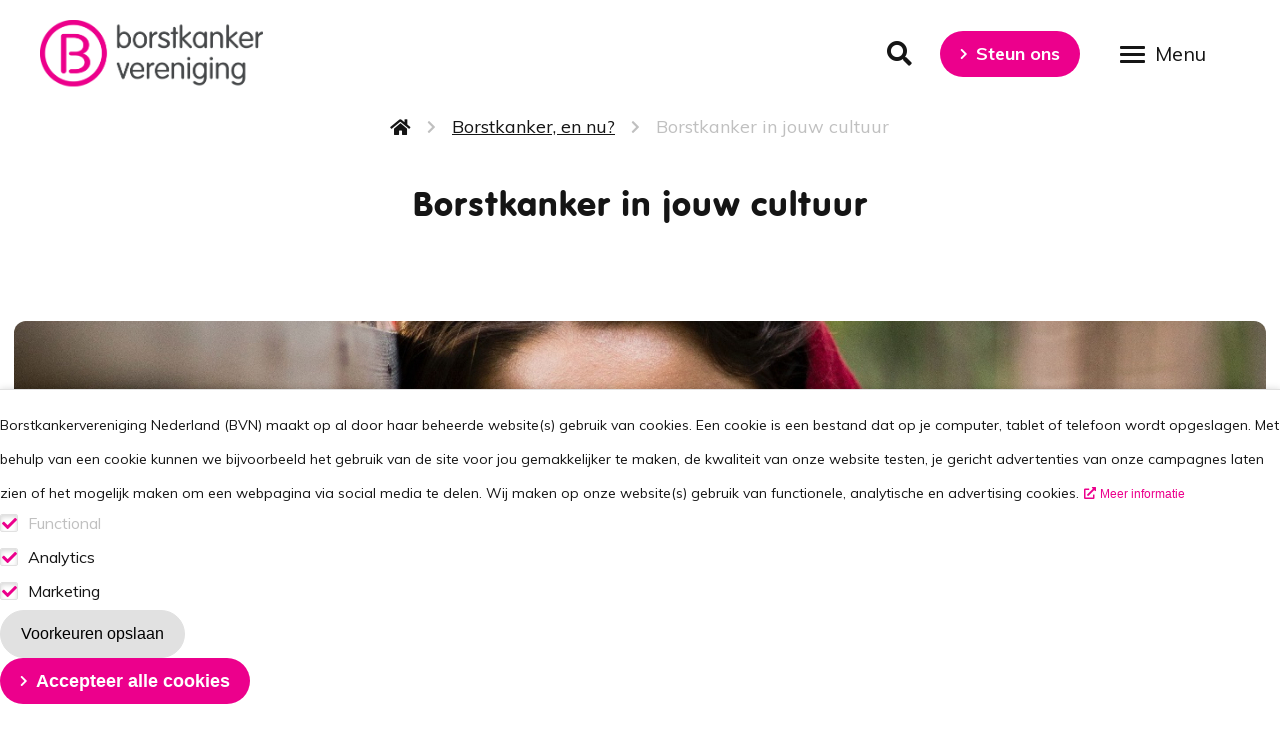

--- FILE ---
content_type: text/html; charset=UTF-8
request_url: https://www.borstkanker.nl/borstkanker-en-nu/borstkanker-jouw-cultuur
body_size: 9379
content:
<!DOCTYPE html>
<html lang="nl" dir="ltr">
  <head>
    <meta charset="utf-8" />
<link rel="canonical" href="https://www.borstkanker.nl/borstkanker-en-nu/borstkanker-jouw-cultuur" />
<meta name="google" content="O8PEvKGyY8O_aV2uax5DX1a_arqPz_7iwmAXYMMq4Sg" />
<meta name="Generator" content="Drupal 10 (https://www.drupal.org)" />
<meta name="MobileOptimized" content="width" />
<meta name="HandheldFriendly" content="true" />
<meta name="viewport" content="width=device-width, initial-scale=1.0" />
<script type="application/ld+json">{
    "@context": "https://schema.org",
    "@graph": [
        {
            "@type": "Article",
            "name": "Borstkanker in jouw cultuur",
            "headline": "Borstkanker in jouw cultuur",
            "description": "Als je niet goed Nederlands spreekt, leest of schrijft, kan het lastig zijn om over je ziekte te praten. Stichting Mammarosa helpt je.",
            "image": {
                "@type": "ImageObject",
                "representativeOfPage": "True",
                "url": "https://www.borstkanker.nl/sites/default/files/styles/medium/public/2020-09/anderstalig.jpg?h=a80ff470\u0026itok=mgb7tsXh",
                "width": "200",
                "height": "200"
            },
            "datePublished": "2020-04-03T12:10:14+02:00",
            "dateModified": "2024-08-28T09:49:29+02:00",
            "author": {
                "@type": "Organization",
                "name": "Borstkankervereniging Nederland"
            },
            "publisher": {
                "@type": "Organization",
                "name": "Borstkankervereniging Nederland"
            },
            "mainEntityOfPage": "https://www.borstkanker.nl/borstkanker-en-nu/borstkanker-jouw-cultuur"
        }
    ]
}</script>
<link rel="icon" href="/themes/custom/bvn8/images/favicons/favicon.ico" />
<link rel="icon" type="image/png" sizes="32x32" href="/themes/custom/bvn8/images/favicons/favicon-32x32.png" />
<link rel="apple-touch-icon" href="/themes/custom/bvn8/images/favicons/apple-touch-icon.png" />
<link rel="manifest" href="/themes/custom/bvn8/images/favicons/site.webmanifest" />
<meta name="theme-color" content="#203664" />
<link rel="icon" href="/themes/custom/bvn8/favicon.ico" type="image/vnd.microsoft.icon" />
<script src="/sites/default/files/eu_cookie_compliance/eu_cookie_compliance.script.js?t7gs2f" defer></script>

    <title>Borstkanker in jouw cultuur | Borstkankervereniging Nederland</title>
    <link rel="stylesheet" media="all" href="/sites/default/files/css/css_DRsv_r9BP7Zc4CMvu3WeVUZy9MId_UKRrS5fCdDqJds.css?delta=0&amp;language=nl&amp;theme=bvn8&amp;include=eJxFyEEOgCAMBMAPEbj6na00oKnQtNbo7z0Z5zh0jaU0mQRJ6zQu1UIhGTvupDA0g3b_-p8cQ4Nk8841-eMnH4Xg_ALwrh9M" />
<link rel="stylesheet" media="all" href="/sites/default/files/css/css_onuoSjoJ4fhu-gRFe_PHIX7kkeWREwJp9AIoaGBF94Q.css?delta=1&amp;language=nl&amp;theme=bvn8&amp;include=eJxFyEEOgCAMBMAPEbj6na00oKnQtNbo7z0Z5zh0jaU0mQRJ6zQu1UIhGTvupDA0g3b_-p8cQ4Nk8841-eMnH4Xg_ALwrh9M" />
<link rel="stylesheet" media="print" href="/sites/default/files/css/css_AA7OED0X9mTlolNfpyc-VAMVhsM7IKlvWalFNCqR5LQ.css?delta=2&amp;language=nl&amp;theme=bvn8&amp;include=eJxFyEEOgCAMBMAPEbj6na00oKnQtNbo7z0Z5zh0jaU0mQRJ6zQu1UIhGTvupDA0g3b_-p8cQ4Nk8841-eMnH4Xg_ALwrh9M" />

    <script type="application/json" data-drupal-selector="drupal-settings-json">{"path":{"baseUrl":"\/","pathPrefix":"","currentPath":"node\/43","currentPathIsAdmin":false,"isFront":false,"currentLanguage":"nl"},"pluralDelimiter":"\u0003","suppressDeprecationErrors":true,"gtag":{"tagId":"UA-9235720-1","consentMode":false,"otherIds":["G-HWMEJD74ZM"],"events":[],"additionalConfigInfo":[]},"ajaxPageState":{"libraries":"eJxtyEsOwjAMBNALRcmWS3CGaNxabqiTWHGD4PaUFQKxmc-je7sk0U7QQO9dUdqV2ww889L7XvisalrQFk7_MBMGB-ldlPMBSXLG74-44fGNNRgGZMA2T-uYBo0fibPZJC2-8Rr86QfXRHB-AZ5MRGg","theme":"bvn8","theme_token":null},"ajaxTrustedUrl":{"\/zoekresultaten":true},"gtm":{"tagId":null,"settings":{"data_layer":"dataLayer","include_classes":false,"allowlist_classes":"","blocklist_classes":"","include_environment":false,"environment_id":"","environment_token":""},"tagIds":["GTM-T69BPHG2"]},"eu_cookie_compliance":{"cookie_policy_version":"1.0.0","popup_enabled":true,"popup_agreed_enabled":false,"popup_hide_agreed":false,"popup_clicking_confirmation":false,"popup_scrolling_confirmation":false,"popup_html_info":"\u003Cdiv aria-labelledby=\u0022popup-text\u0022  class=\u0022eu-cookie-compliance-banner eu-cookie-compliance-banner-info eu-cookie-compliance-banner--categories\u0022\u003E\n  \u003Cdiv class=\u0022popup-content info eu-cookie-compliance-content\u0022\u003E\n        \u003Cdiv id=\u0022popup-text\u0022 class=\u0022eu-cookie-compliance-message\u0022 role=\u0022document\u0022\u003E\n      \u003Cp\u003EBorstkankervereniging Nederland (BVN) maakt op al door haar beheerde website(s) gebruik van cookies. Een cookie is een bestand dat op je computer, tablet of telefoon wordt opgeslagen. Met behulp van een cookie kunnen we bijvoorbeeld het gebruik van de site voor jou gemakkelijker te maken, de kwaliteit van onze website testen, je gericht advertenties van onze campagnes laten zien of het mogelijk maken om een webpagina via social media te delen. Wij maken op onze website(s) gebruik van functionele, analytische en advertising cookies.\u003C\/p\u003E\n\n              \u003Cbutton type=\u0022button\u0022 class=\u0022find-more-button eu-cookie-compliance-more-button\u0022\u003EMeer informatie\u003C\/button\u003E\n          \u003C\/div\u003E\n\n          \u003Cdiv id=\u0022eu-cookie-compliance-categories\u0022 class=\u0022eu-cookie-compliance-categories\u0022\u003E\n                  \u003Cdiv class=\u0022eu-cookie-compliance-category\u0022\u003E\n            \u003Cdiv\u003E\n              \u003Cinput type=\u0022checkbox\u0022 name=\u0022cookie-categories\u0022 class=\u0022eu-cookie-compliance-category-checkbox\u0022 id=\u0022cookie-category-functional\u0022\n                     value=\u0022functional\u0022\n                      checked                       disabled  \u003E\n              \u003Clabel for=\u0022cookie-category-functional\u0022\u003EFunctional\u003C\/label\u003E\n            \u003C\/div\u003E\n                          \u003Cdiv class=\u0022eu-cookie-compliance-category-description\u0022\u003EFunctionele cookies\u003C\/div\u003E\n                      \u003C\/div\u003E\n                  \u003Cdiv class=\u0022eu-cookie-compliance-category\u0022\u003E\n            \u003Cdiv\u003E\n              \u003Cinput type=\u0022checkbox\u0022 name=\u0022cookie-categories\u0022 class=\u0022eu-cookie-compliance-category-checkbox\u0022 id=\u0022cookie-category-analytics\u0022\n                     value=\u0022analytics\u0022\n                      checked                       \u003E\n              \u003Clabel for=\u0022cookie-category-analytics\u0022\u003EAnalytics\u003C\/label\u003E\n            \u003C\/div\u003E\n                          \u003Cdiv class=\u0022eu-cookie-compliance-category-description\u0022\u003EAnalytics consent\u003C\/div\u003E\n                      \u003C\/div\u003E\n                  \u003Cdiv class=\u0022eu-cookie-compliance-category\u0022\u003E\n            \u003Cdiv\u003E\n              \u003Cinput type=\u0022checkbox\u0022 name=\u0022cookie-categories\u0022 class=\u0022eu-cookie-compliance-category-checkbox\u0022 id=\u0022cookie-category-marketing\u0022\n                     value=\u0022marketing\u0022\n                      checked                       \u003E\n              \u003Clabel for=\u0022cookie-category-marketing\u0022\u003EMarketing\u003C\/label\u003E\n            \u003C\/div\u003E\n                          \u003Cdiv class=\u0022eu-cookie-compliance-category-description\u0022\u003EMarketing consent\u003C\/div\u003E\n                      \u003C\/div\u003E\n                          \u003Cdiv class=\u0022eu-cookie-compliance-categories-buttons\u0022\u003E\n            \u003Cbutton type=\u0022button\u0022\n                    class=\u0022eu-cookie-compliance-save-preferences-button \u0022\u003EVoorkeuren opslaan\u003C\/button\u003E\n          \u003C\/div\u003E\n              \u003C\/div\u003E\n    \n    \u003Cdiv id=\u0022popup-buttons\u0022 class=\u0022eu-cookie-compliance-buttons eu-cookie-compliance-has-categories\u0022\u003E\n            \u003Cbutton type=\u0022button\u0022 class=\u0022agree-button eu-cookie-compliance-default-button\u0022\u003EAccepteer alle cookies\u003C\/button\u003E\n              \u003Cbutton type=\u0022button\u0022 class=\u0022eu-cookie-withdraw-button visually-hidden\u0022\u003EToestemming intrekken\u003C\/button\u003E\n          \u003C\/div\u003E\n  \u003C\/div\u003E\n\u003C\/div\u003E","use_mobile_message":false,"mobile_popup_html_info":"\u003Cdiv aria-labelledby=\u0022popup-text\u0022  class=\u0022eu-cookie-compliance-banner eu-cookie-compliance-banner-info eu-cookie-compliance-banner--categories\u0022\u003E\n  \u003Cdiv class=\u0022popup-content info eu-cookie-compliance-content\u0022\u003E\n        \u003Cdiv id=\u0022popup-text\u0022 class=\u0022eu-cookie-compliance-message\u0022 role=\u0022document\u0022\u003E\n      \n              \u003Cbutton type=\u0022button\u0022 class=\u0022find-more-button eu-cookie-compliance-more-button\u0022\u003EMeer informatie\u003C\/button\u003E\n          \u003C\/div\u003E\n\n          \u003Cdiv id=\u0022eu-cookie-compliance-categories\u0022 class=\u0022eu-cookie-compliance-categories\u0022\u003E\n                  \u003Cdiv class=\u0022eu-cookie-compliance-category\u0022\u003E\n            \u003Cdiv\u003E\n              \u003Cinput type=\u0022checkbox\u0022 name=\u0022cookie-categories\u0022 class=\u0022eu-cookie-compliance-category-checkbox\u0022 id=\u0022cookie-category-functional\u0022\n                     value=\u0022functional\u0022\n                      checked                       disabled  \u003E\n              \u003Clabel for=\u0022cookie-category-functional\u0022\u003EFunctional\u003C\/label\u003E\n            \u003C\/div\u003E\n                          \u003Cdiv class=\u0022eu-cookie-compliance-category-description\u0022\u003EFunctionele cookies\u003C\/div\u003E\n                      \u003C\/div\u003E\n                  \u003Cdiv class=\u0022eu-cookie-compliance-category\u0022\u003E\n            \u003Cdiv\u003E\n              \u003Cinput type=\u0022checkbox\u0022 name=\u0022cookie-categories\u0022 class=\u0022eu-cookie-compliance-category-checkbox\u0022 id=\u0022cookie-category-analytics\u0022\n                     value=\u0022analytics\u0022\n                      checked                       \u003E\n              \u003Clabel for=\u0022cookie-category-analytics\u0022\u003EAnalytics\u003C\/label\u003E\n            \u003C\/div\u003E\n                          \u003Cdiv class=\u0022eu-cookie-compliance-category-description\u0022\u003EAnalytics consent\u003C\/div\u003E\n                      \u003C\/div\u003E\n                  \u003Cdiv class=\u0022eu-cookie-compliance-category\u0022\u003E\n            \u003Cdiv\u003E\n              \u003Cinput type=\u0022checkbox\u0022 name=\u0022cookie-categories\u0022 class=\u0022eu-cookie-compliance-category-checkbox\u0022 id=\u0022cookie-category-marketing\u0022\n                     value=\u0022marketing\u0022\n                      checked                       \u003E\n              \u003Clabel for=\u0022cookie-category-marketing\u0022\u003EMarketing\u003C\/label\u003E\n            \u003C\/div\u003E\n                          \u003Cdiv class=\u0022eu-cookie-compliance-category-description\u0022\u003EMarketing consent\u003C\/div\u003E\n                      \u003C\/div\u003E\n                          \u003Cdiv class=\u0022eu-cookie-compliance-categories-buttons\u0022\u003E\n            \u003Cbutton type=\u0022button\u0022\n                    class=\u0022eu-cookie-compliance-save-preferences-button \u0022\u003EVoorkeuren opslaan\u003C\/button\u003E\n          \u003C\/div\u003E\n              \u003C\/div\u003E\n    \n    \u003Cdiv id=\u0022popup-buttons\u0022 class=\u0022eu-cookie-compliance-buttons eu-cookie-compliance-has-categories\u0022\u003E\n            \u003Cbutton type=\u0022button\u0022 class=\u0022agree-button eu-cookie-compliance-default-button\u0022\u003EAccepteer alle cookies\u003C\/button\u003E\n              \u003Cbutton type=\u0022button\u0022 class=\u0022eu-cookie-withdraw-button visually-hidden\u0022\u003EToestemming intrekken\u003C\/button\u003E\n          \u003C\/div\u003E\n  \u003C\/div\u003E\n\u003C\/div\u003E","mobile_breakpoint":768,"popup_html_agreed":false,"popup_use_bare_css":true,"popup_height":"auto","popup_width":"100%","popup_delay":1000,"popup_link":"https:\/\/www.borstkanker.nl\/sites\/default\/files\/2020-09\/Cookie%20beleid.pdf","popup_link_new_window":true,"popup_position":false,"fixed_top_position":true,"popup_language":"nl","store_consent":false,"better_support_for_screen_readers":false,"cookie_name":"","reload_page":false,"domain":"","domain_all_sites":false,"popup_eu_only":false,"popup_eu_only_js":false,"cookie_lifetime":100,"cookie_session":0,"set_cookie_session_zero_on_disagree":0,"disagree_do_not_show_popup":false,"method":"categories","automatic_cookies_removal":true,"allowed_cookies":"","withdraw_markup":"\u003Cbutton type=\u0022button\u0022 class=\u0022eu-cookie-withdraw-tab\u0022\u003EPrivacy settings\u003C\/button\u003E\n\u003Cdiv aria-labelledby=\u0022popup-text\u0022 class=\u0022eu-cookie-withdraw-banner\u0022\u003E\n  \u003Cdiv class=\u0022popup-content info eu-cookie-compliance-content\u0022\u003E\n    \u003Cdiv id=\u0022popup-text\u0022 class=\u0022eu-cookie-compliance-message\u0022 role=\u0022document\u0022\u003E\n      \u003Cp\u003EWij gebruiken cookies op deze site om uw gebruikerservaring te verbeteren\u003C\/p\u003E\n\u003Cp\u003EU hebt ons toestemming gegeven om cookies te plaatsen.\u003C\/p\u003E\n\n    \u003C\/div\u003E\n    \u003Cdiv id=\u0022popup-buttons\u0022 class=\u0022eu-cookie-compliance-buttons\u0022\u003E\n      \u003Cbutton type=\u0022button\u0022 class=\u0022eu-cookie-withdraw-button \u0022\u003EToestemming intrekken\u003C\/button\u003E\n    \u003C\/div\u003E\n  \u003C\/div\u003E\n\u003C\/div\u003E","withdraw_enabled":false,"reload_options":0,"reload_routes_list":"","withdraw_button_on_info_popup":false,"cookie_categories":["functional","analytics","marketing"],"cookie_categories_details":{"functional":{"uuid":"a140721e-d976-41a3-95ec-b7920a258ab5","langcode":"nl","status":true,"dependencies":[],"id":"functional","label":"Functional","description":"Functionele cookies","checkbox_default_state":"required","weight":-10},"analytics":{"uuid":"167c190c-d497-481a-b3f2-6d0e811b87bb","langcode":"nl","status":true,"dependencies":[],"id":"analytics","label":"Analytics","description":"Analytics consent","checkbox_default_state":"checked","weight":-9},"marketing":{"uuid":"e468071b-6edd-4204-8786-b5a745f20bfb","langcode":"nl","status":true,"dependencies":[],"id":"marketing","label":"Marketing","description":"Marketing consent","checkbox_default_state":"checked","weight":-8}},"enable_save_preferences_button":true,"cookie_value_disagreed":"0","cookie_value_agreed_show_thank_you":"1","cookie_value_agreed":"2","containing_element":"body","settings_tab_enabled":false,"olivero_primary_button_classes":"","olivero_secondary_button_classes":"","close_button_action":"close_banner","open_by_default":true,"modules_allow_popup":true,"hide_the_banner":false,"geoip_match":true,"unverified_scripts":["\/modules\/contrib\/google_analytics\/js\/google_analytics.js"]},"csp":{"nonce":"HVsEyoc9iZOJnx-mVD0fSg"},"user":{"uid":0,"permissionsHash":"3ceafd677a5ec6086250cd81f77df646c57d792dcf0b708392f92c3685cbc9f4"}}</script>
<script src="/sites/default/files/js/optimized/js_gNWyRxy3CWhxsUuUk436DCPbWvPzak2uq911H2ZRk8c.9H1W9OQqD9V27idEVOJMCFAQtGS4Scq-gAQciKr0U2M.js?v=10.5.6"></script>

  </head>
  <body class="path-frontpage page-node-type-page">
        <a href="#main-content" class="visually-hidden focusable skip-link">
      Overslaan en naar de inhoud gaan
    </a>
    <noscript><iframe src="https://www.googletagmanager.com/ns.html?id=GTM-T69BPHG2"
                  height="0" width="0" style="display:none;visibility:hidden"></iframe></noscript>

      <div class="dialog-off-canvas-main-canvas" data-off-canvas-main-canvas>
    



<div class="layout-container">

    <header role="banner" class="header-main">
    <div class="container">
        <div class="region region__header">
    <div id="block-sitebranding-overlay" class="block block-site-branding-overlay block-system-branding-block">
  
    
        <a href="/" title="Home" rel="home" class="site-logo">
      <img src="/themes/custom/bvn8/logo.svg" alt="Home" />
    </a>
    </div>
<div class="block-search block block-search-button block-block-search" id="block-searchbutton">
  
    
      <a href="/zoekresultaten" class="block-search__link block-header__link-with-icon"><i class="icon icon-search" aria-label="Menu" focusable="false"></i> </a>
  </div>

<div  id="block-headerbuttons" class="block menu--header-buttons">
      
              <ul class="menu menu-level--0">
                    <li class="menu-item menu-item-level--0">
                                                          
                  <a href="/steun-ons"  class="menu-item__link menu-item__link--level-0 button button--colored">Steun ons</a>
                      </li>
        </ul>
  


  </div>

  </div>


              <a href="#" id="mobile-menu-toggler" class="mobile-menu-toggler" aria-label="Open menu" aria-expanded="false">
          <span></span>
          <span></span>
          <span></span>
        </a>
          </div>
  </header>

  <main class="main-wrapper" role="main">
            <div class="region region__content-top">
    <div class="region__content-top-inner container">
      <div id="block-breadcrumbs" class="block block-breadcrumbs block-system-breadcrumb-block">
  
    
        <nav class="breadcrumb" role="navigation" aria-labelledby="system-breadcrumb">
    <h2 id="system-breadcrumb" class="visually-hidden">Kruimelpad</h2>
    <ol>
          <li>
                  <a href="/">Home</a>
              </li>
          <li>
                  <a href="/borstkanker-en-nu">Borstkanker, en nu?</a>
              </li>
          <li>
                  Borstkanker in jouw cultuur
              </li>
        </ol>
  </nav>

  </div>

    </div>
  </div>

    
    <div class="container">
      

      
      <div class="main-layout row">
                  <div  class="region__content col-12">
              <div class="region region__content">
    <div data-drupal-messages-fallback class="hidden"></div><div id="block-mainpagecontent" class="block block-main-page-content block-system-main-block">
  
    
      


<article  class="node node--type-page node--view-mode-full node--style--full-page node--id--43 node--type--page node--view-mode--full">
      <header  class="node__header row title-h">
      
            <div class="field field--name-node-title field--type-ds field--label-hidden field__item"><h1>
  Borstkanker in jouw cultuur
</h1>
</div>
      
    </header>
  
      <div  class="node__content row">
      
      <div class="field field--name-field-paragraphs field--type-entity-reference-revisions field--label-hidden field__items">
              <div class="field__item">





  <div class="paragraph paragraph--type--columns paragraph--view-mode--default">
    <div class="row">
                        <div class="paragraph--two-columns--title col-12 col-12@desktop">
            

  <h2 class="paragraph-title">Borstkanker in jouw cultuur</h2>

          </div>
                                  <div class="paragraph--two-columns--link paragraph--view-mode--centered col-12 col-12@desktop">
            
          </div>
                  </div>
  </div>
</div>
              <div class="field__item">
<article  class="paragraph paragraph--type-hero paragraph--view-mode-default hero">

      <div class="hero__media">
      
            <div class="field field--name-field-background-image field--type-entity-reference field--label-hidden field__item"><div>
  
      
            <div class="field field--name-field-media-image field--type-image field--label-hidden field__item">    <picture>
                  <source srcset="/sites/default/files/styles/banner/public/2020-09/anderstalig.jpg?h=a80ff470&amp;itok=DZX3f5v5 1x" media="screen and (min-width: 1025px)" type="image/jpeg" width="1280" height="440"/>
              <source srcset="/sites/default/files/styles/banner_small/public/2020-09/anderstalig.jpg?h=a80ff470&amp;itok=PDxrjlaY 1x" media="screen and (min-width: 480px) and (max-width: 1024px)" type="image/jpeg" width="410" height="230"/>
              <source srcset="/sites/default/files/styles/card_large_510x740/public/2020-09/anderstalig.jpg?h=a80ff470&amp;itok=O2IbL0X7 1x" media="screen and (min-width: 0px) and (max-width: 479px)" type="image/jpeg" width="510" height="740"/>
                  <img loading="eager" width="410" height="230" src="/sites/default/files/styles/banner_small/public/2020-09/anderstalig.jpg?h=a80ff470&amp;itok=PDxrjlaY" alt="Anderstalig" />

  </picture>

</div>
      
  </div>
</div>
      
    </div>
  
  <div class="hero__content">

      <div class="hero__content__left">
        
      </div>

      <div class="hero__content__right">
        
      </div>

  </div>

</article>

</div>
              <div class="field__item">  <div class="paragraph paragraph--type--advanced-text paragraph--view-mode--default">
          
            <div class="field field--name-field-advanced-text field--type-text-long field--label-hidden field__item"><blockquote><p><span><span><span><strong><span><span>Als je uit een ander land met een andere cultuur komt, is Nederlands spreken en lezen misschien moeilijk voor je. Praten over borstkanker is dan ook vaak lastig. In sommige culturen praten mensen liever niet over borstkanker. BVN werkt samen met Stichting Mammarosa. Zij kunnen je helpen. </span></span></strong></span></span></span></p>
</blockquote>
<p><span><span><span><span><span>1 op de 7 vrouwen in Nederland krijgt borstkanker. </span></span>Veel van deze vrouwen hebben moeite met de Nederlandse taal en/of durven in hun cultuur niet goed over borstkanker te praten met familie of vrienden.<span><span>&nbsp;</span></span><span><span> Ze gaan dan soms (te) laat naar een dokter. Maar juist bij borstkanker is het belangrijk om er snel bij te zijn. Dan is de kans dat je weer beter wordt veel groter. </span></span></span></span></span></p>
<p><span><span><span><span><span><span><span><span><span><span>Stichting Mammarosa ondersteunt deze vrouwen. Zij geven informatie over borstkanker in twaalf verschillende talen. Ook hebben ze eenvoudige filmpjes over borstkanker gemaakt. Mammarosa kan je in contact brengen met vrouwen die jouw taal spreken en die ook borstkanker hebben of hebben gehad. Zij kennen jouw cultuur en snappen goed wat jij meemaakt. </span></span></span></span></span></span></span></span></span></span></p>
<p><span><span><span><a href="https://www.mammarosa.nl/" target="_blank">Ga naar de website van Mammarosa</a>.</span></span></span></p>
</div>
      
      </div>
</div>
              <div class="field__item">





  <div class="paragraph paragraph--type--columns paragraph--view-mode--default">
    <div class="row">
                        <div class="paragraph--two-columns--title col-12 col-12@desktop">
            
          </div>
                          <div class="paragraph--two-columns--first col-12 col-6@desktop">
            

  


<article  class="paragraph paragraph--type-quick-links paragraph--view-mode-default card card--row">
    <div class="card__media">
    
            <div class="field field--name-field-image field--type-entity-reference field--label-hidden field__item"><div>
  
      
            <div class="field field--name-field-media-image field--type-image field--label-hidden field__item">    <picture>
                  <source srcset="/sites/default/files/styles/medium/public/2020-08/goli.jpg?h=75d67759&amp;itok=FFNw7sHv 1x" media="screen and (min-width: 1025px)" type="image/jpeg" width="200" height="200"/>
              <source srcset="/sites/default/files/styles/thumbnail/public/2020-08/goli.jpg?h=75d67759&amp;itok=Ph_GSHtp 1x" media="screen and (min-width: 0px) and (max-width: 479px)" type="image/jpeg" width="100" height="100"/>
                  <img loading="eager" width="100" height="100" src="/sites/default/files/styles/thumbnail/public/2020-08/goli.jpg?h=75d67759&amp;itok=Ph_GSHtp" alt="Goli anderstalig" />

  </picture>

</div>
      
  </div>
</div>
      
  </div>
  
  
  <div class="card__content">
    
            <div class="field field--name-field-text field--type-text-long field--label-hidden field__item"><p>Goli (53) komt uit een islamitische cultuur. Praten over borstkanker en vragen stellen aan een arts? Dat is taboe.</p>
</div>
      


<div class="field field--name-field-call-to-action field--type-link field--label-hidden">
      <a  class="link link--external" href="/leven-met-borstkanker/ervaringsverhalen/gezichten-van-borstkanker/goli">Lees hier het verhaal van Goli</a>
  </div>

  </div>
  <a href="/borstkankervereniging-nederland" class="card__link"></a>
</article>


          </div>

                      <div class="paragraph--two-columns--second col-12 col-6@desktop">
              

  


<article  class="paragraph paragraph--type-quick-links paragraph--view-mode-default card card--row">
    <div class="card__media">
    
            <div class="field field--name-field-image field--type-entity-reference field--label-hidden field__item"><div>
  
      
            <div class="field field--name-field-media-image field--type-image field--label-hidden field__item">    <picture>
                  <source srcset="/sites/default/files/styles/medium/public/2020-09/ana_40_gezichten.png?h=f36a19a7&amp;itok=smPQy795 1x" media="screen and (min-width: 1025px)" type="image/png" width="200" height="200"/>
              <source srcset="/sites/default/files/styles/thumbnail/public/2020-09/ana_40_gezichten.png?h=f36a19a7&amp;itok=BGfH4ntD 1x" media="screen and (min-width: 0px) and (max-width: 479px)" type="image/png" width="100" height="100"/>
                  <img loading="eager" width="100" height="100" src="/sites/default/files/styles/thumbnail/public/2020-09/ana_40_gezichten.png?h=f36a19a7&amp;itok=BGfH4ntD" alt="Ana" />

  </picture>

</div>
      
  </div>
</div>
      
  </div>
  
  
  <div class="card__content">
    
            <div class="field field--name-field-text field--type-text-long field--label-hidden field__item"><p>Toen Ana (35) voor de tweede keer borstkanker kreeg, haalde haar dat onderuit. Wat moest ze zeggen, voelen en denken?</p>
</div>
      


<div class="field field--name-field-call-to-action field--type-link field--label-hidden">
      <a  class="link link--external" href="/leven-met-borstkanker/ervaringsverhalen/gezichten-van-borstkanker/ana">Lees hier het verhaal van Ana</a>
  </div>

  </div>
  <a href="/borstkankervereniging-nederland" class="card__link"></a>
</article>


            </div>
                                    <div class="paragraph--two-columns--link paragraph--view-mode--centered col-12 col-12@desktop">
            
          </div>
                  </div>
  </div>
</div>
          </div>
  
    </div>
  
  </article>


  </div>

  </div>

          </div>
        
        
              </div>
    </div>

    
      <div class="region__overlay">
    <div class="container">
      <div class="row">
                    <div class="region region__overlay-left">
    <div class="views-exposed-form block block- block-views-exposed-filter-blockcontent-search-block-search-results" data-drupal-selector="views-exposed-form-content-search-block-search-results" id="block-zichtbaarformuliercontent-searchblock-search-results">
  
    
      <form action="/zoekresultaten" method="get" id="views-exposed-form-content-search-block-search-results" accept-charset="UTF-8">
  <div class="form--inline clearfix">
  <div class="js-form-item form-item js-form-type-textfield form-type-textfield js-form-item-zoek form-item-zoek">
      <label for="edit-zoek">Zoekterm</label>
        <input data-drupal-selector="edit-zoek" type="text" id="edit-zoek" name="zoek" value="" size="30" maxlength="128" class="form-text" />

        </div>
<div data-drupal-selector="edit-actions" class="form-actions js-form-wrapper form-wrapper" id="edit-actions">
<button data-drupal-selector="edit-submit-content-search" type="submit" id="edit-submit-content-search" value="Zoeken" class="button js-form-submit form-submit button--colored">
  Zoeken
</button>

</div>

</div>

</form>

  </div>
<nav role="navigation" aria-labelledby="block-mainnavigation-menu" id="block-mainnavigation" class="block block-menu navigation menu--main">
            
  <h2 class="visually-hidden" id="block-mainnavigation-menu">Main navigation</h2>
  

        

              <ul class="menu menu-level--0">
                    <li class="menu-item menu-item-level--0">
                                        
                  <a href="/borstkankervereniging-nederland"  class="menu-item__link menu-item__link--level-0">Home</a>
                      </li>
                <li class="menu-item active-trail menu-item-level--0">
                                        
                  <a href="/borstkanker-en-nu"  class="menu-item__link menu-item__link--level-0 is-active">Borstkanker, en nu?</a>
                      </li>
                <li class="menu-item menu-item-level--0">
                                        
                  <a href="/medische-informatie"  class="menu-item__link menu-item__link--level-0">Medische informatie</a>
                      </li>
                <li class="menu-item menu-item-level--0">
                                        
                  <a href="/leven-met-en-na-borstkanker"  class="menu-item__link menu-item__link--level-0">Leven met borstkanker</a>
                      </li>
                <li class="menu-item menu-item-level--0">
                                        
                  <a href="/borstkankervereniging"  class="menu-item__link menu-item__link--level-0">Borstkankervereniging Nederland</a>
                      </li>
                <li class="menu-item menu-item-level--0">
                                        
                  <a href="/mijn-b-traject"  class="menu-item__link menu-item__link--level-0">Mijn B-traject</a>
                      </li>
        </ul>
  


  </nav>
<nav role="navigation" aria-labelledby="block-servicenavigatie-menu" id="block-servicenavigatie" class="block block-menu navigation menu--servicemenu">
            
  <h2 class="visually-hidden" id="block-servicenavigatie-menu">Service navigatie</h2>
  

        
              <ul class="menu menu-level--0">
                    <li class="menu-item menu-item-level--0">
                                        
                  <a href="/nieuws"  class="menu-item__link menu-item__link--level-0">Nieuws</a>
                      </li>
                <li class="menu-item menu-item-level--0">
                                        
                  <a href="/leven-met-borstkanker/ervaringsverhalen"  class="menu-item__link menu-item__link--level-0">Ervaringsverhalen</a>
                      </li>
                <li class="menu-item menu-item-level--0">
                                        
                  <a href="/borstkankervereniging/contact/contact-met-ervaringsdeskundigen"  class="menu-item__link menu-item__link--level-0">Stel je vraag</a>
                      </li>
                <li class="menu-item menu-item-level--0">
                                        
                  <a href="/steun-ons/lid-worden"  class="menu-item__link menu-item__link--level-0">Word lid</a>
                      </li>
                <li class="menu-item menu-item-level--0">
                                        
                  <a href="https://www.borstkanker.nl/medische-informatie/speciaal-voor/zorgverleners"  class="menu-item__link menu-item__link--level-0">Voor zorgverleners</a>
                      </li>
        </ul>
  


  </nav>

  </div>

        
                    <div class="region region__overlay-right">
    <div id="block-menuoverlayhighlightedteaser" class="block block-menu-overlay-highlighted-teaser">
  
    
      

  

<article  class="node node--type-page node--view-mode-teaser card card--rounded card--hide-type">

    <div class="card__media">
    
            <div class="field field--name-field-teaser-media field--type-entity-reference field--label-hidden field__item">  
            <div class="field field--name-field-media-image field--type-image field--label-hidden field__item">    <picture>
                  <source srcset="/sites/default/files/styles/card/public/2020-03/67844294_2127532284025840_4621013884235415552_n.jpg?h=b3660f0d&amp;itok=WF7hwNmw 1x" media="screen and (min-width: 1025px)" type="image/jpeg" width="510" height="370"/>
                  <img loading="eager" width="510" height="370" src="/sites/default/files/styles/card/public/2020-03/67844294_2127532284025840_4621013884235415552_n.jpg?h=b3660f0d&amp;itok=WF7hwNmw" alt="Steun" />

  </picture>

</div>
      

</div>
      
  </div>
  
      <div class="card__type">
      
            <div class="field field--name-bundle-fieldnode field--type-ds field--label-hidden field__item">Pagina</div>
      
    </div>
  
  <div class="card__content">
    
            <div class="field field--name-node-title field--type-ds field--label-hidden field__item"><h2>
  Steun ons
</h2>
</div>
      
            <div class="field field--name-field-teaser-text field--type-string-long field--label-hidden field__item">Draag je Borstkankervereniging Nederland een warm hart toe? En wil je ons steunen? Dat kan. We zijn met alle vormen van hulp enorm blij!</div>
      
            <div class="field field--name-node-link field--type-ds field--label-hidden field__item">  <a href="/steun-ons" class="link link--arrow" hreflang="nl">Lees meer</a>
</div>
      
  </div>
  <a href="/steun-ons" class="card__link"></a>

</article>


  </div>

  </div>

              </div>
    </div>
  </div>
  </main>

        <footer class= "footer "role="contentinfo">
      <div class="container">
          <div class="region region__footer">
    <nav role="navigation" aria-labelledby="block-footer-menu" id="block-footer" class="block block-menu navigation menu--footer">
            
  <h2 class="visually-hidden" id="block-footer-menu">Footer</h2>
  

        
              <ul class="menu menu-level--0">
                    <li class="menu-item expanded menu-item-level--0">
                                        
                  <span  class="menu-item__link menu-item__link--level-0">Steun ons</span>
                                        <ul class="menu menu-level--1">
                    <li class="menu-item menu-item-level--1">
                                        
                  <a href="/steun-ons/lid-worden"  class="menu-item__link menu-item__link--level-1">Lid worden</a>
                      </li>
                <li class="menu-item menu-item-level--1">
                                        
                  <a href="/steun-ons/doneren"  class="menu-item__link menu-item__link--level-1">Doneren</a>
                      </li>
                <li class="menu-item menu-item-level--1">
                                        
                  <a href="/steun-ons/deel-jouw-ervaring-b-force"  class="menu-item__link menu-item__link--level-1">B-force</a>
                      </li>
                <li class="menu-item menu-item-level--1">
                                        
                  <a href="/steun-ons/kom-actie"  class="menu-item__link menu-item__link--level-1">Kom in actie</a>
                      </li>
        </ul>
  
              </li>
                <li class="menu-item expanded menu-item-level--0">
                                        
                  <span  class="menu-item__link menu-item__link--level-0">Handig</span>
                                        <ul class="menu menu-level--1">
                    <li class="menu-item menu-item-level--1">
                                        
                  <a href="/borstkankervereniging/contact/contact-met-ervaringsdeskundigen"  class="menu-item__link menu-item__link--level-1">Stel je vraag</a>
                      </li>
                <li class="menu-item menu-item-level--1">
                                        
                  <a href="https://www.borstkanker.nl/agenda"  class="menu-item__link menu-item__link--level-1">Agenda</a>
                      </li>
                <li class="menu-item menu-item-level--1">
                                        
                  <a href="https://www.borstkanker.nl/medische-informatie/speciaal-voor/zorgverleners"  class="menu-item__link menu-item__link--level-1">Voor zorgverleners</a>
                      </li>
                <li class="menu-item menu-item-level--1">
                                        
                  <a href="https://www.borstkanker.nl/objective-information-about-breastcancer-other-languages"  class="menu-item__link menu-item__link--level-1">This website in another language</a>
                      </li>
        </ul>
  
              </li>
                <li class="menu-item expanded menu-item-level--0">
                                        
                  <span  class="menu-item__link menu-item__link--level-0">Over ons</span>
                                        <ul class="menu menu-level--1">
                    <li class="menu-item menu-item-level--1">
                                        
                  <a href="/borstkankervereniging/wie-zijn-wij"  class="menu-item__link menu-item__link--level-1">Wie zijn we</a>
                      </li>
                <li class="menu-item menu-item-level--1">
                                        
                  <a href="/borstkankervereniging/contact/contact-bvn"  class="menu-item__link menu-item__link--level-1">Contactgegevens</a>
                      </li>
                <li class="menu-item menu-item-level--1">
                                        
                  <a href="/borstkankervereniging/werken-bij"  class="menu-item__link menu-item__link--level-1">Vacatures</a>
                      </li>
                <li class="menu-item menu-item-level--1">
                                        
                  <a href="/borstkankervereniging/verenigingszaken/disclaimer"  class="menu-item__link menu-item__link--level-1">Disclaimer</a>
                      </li>
        </ul>
  
              </li>
        </ul>
  


  </nav>
<nav role="navigation" aria-labelledby="block-social-menu" id="block-social" class="block block-menu navigation menu--social">
      
  <h2 id="block-social-menu">Volg ons op</h2>
  

        
              <ul class="menu menu-level--0">
                    <li class="menu-item menu-item-level--0">
                                                          
                  <a href="https://www.facebook.com/borstkanker"  class="menu-item__link menu-item__link--level-0 facebook">Facebook</a>
                      </li>
                <li class="menu-item menu-item-level--0">
                                                          
                  <a href="https://www.instagram.com/borstkankernederland/"  class="menu-item__link menu-item__link--level-0 instagram">Instagram</a>
                      </li>
                <li class="menu-item menu-item-level--0">
                                                          
                  <a href="https://www.linkedin.com/company/borstkanker/"  class="menu-item__link menu-item__link--level-0 linkedin">Linkedin</a>
                      </li>
        </ul>
  


  </nav>
<nav role="navigation" aria-labelledby="block-nieuwsbrief-menu" id="block-nieuwsbrief" class="block block-menu navigation menu--newsletter">
            
  <h2 class="visually-hidden" id="block-nieuwsbrief-menu">Nieuwsbrief</h2>
  

        
              <ul class="menu menu-level--0">
                    <li class="menu-item menu-item-level--0">
                                                          
                  <a href="https://www.borstkanker.nl/b-lijf-op-de-hoogte"  class="menu-item__link menu-item__link--level-0 button button--colored">Ontvang de maandelijkse (nieuws)B-rief  </a>
                      </li>
        </ul>
  


  </nav>

  </div>

      </div>
    </footer>
  </div>

  </div>

    
    <script src="/sites/default/files/js/optimized/js_qjHDnoa9ojmTNY8DnqLveiWugK5-M5pI81wB8b9i2_s._JqT3SQfawRcv_BIHPThkBvs0OEvtFFmqPF_lYI_Cxo.js?v=3.7.1"></script>
<script src="/sites/default/files/js/optimized/js__1PPhdUgSKdyaD701xi5RH0YJdtWTq5VB1DkJOIMoLU.HRN_m4FplP890kDvBJQuv0fEgTHDKwrMZA2zBldV1JY.js?v=1.0.1"></script>
<script src="/sites/default/files/js/optimized/js_qcnF4vGNw0E8z4uvsNK4RyioMrujtSNn_Uh1xlsFMkQ.t0nAHJ0ETetF0RyBx8IbzP9d5XZTEgS3bCTMGn3jR4U.js?t7gs2f"></script>
<script src="/sites/default/files/js/optimized/js_yZbLzZDh_HEH8kAzhwRnYFXPrdPhd8B-bNEUauOjgww.LMtm7OsF5tFcpxpmBexOddu30l-Xz-FUCSBPovfiEt8.js?v=10.5.6"></script>
<script src="/sites/default/files/js/optimized/js_JlaCRefKoJUhxHEN3ta5NKsKtnG2oJAjlVqNpzRO1KI.kjk12BMQYgWzHTlTsh40oAfzJ1jsDD0rpt092h-M9uk.js?v=10.5.6"></script>
<script src="/sites/default/files/js/optimized/js_dSTIUIBAtx_B4ONserEAZ9ZL7Rua5P7NKYCTEeoBaDg.HmKlReEYCiV9GnfhxV81WuXqMJ6i6CJEQgYJrzlXRtw.js?v=6.2.0"></script>
<script src="/sites/default/files/js/optimized/js_nByHGgOdqc45qYB7bmNB05IX4_Xx2R7vWug1aEnpWr4.5vKehHlvUcCXhRM2GXMFv8GBemA9r0IC3A8bH7vWVns.js?v=10.5.6"></script>
<script src="/sites/default/files/js/optimized/js_BZ4p5tJwU8d0QKTdMEqDBLsOYbQyw7g1741z4XMu8Hw.VXK-xkRSz-srRbbGku94nqtLvqTuFoIXBiu0x_ljH3Y.js?t7gs2f"></script>
<script src="/sites/default/files/js/optimized/js_kBNAxo0jp_WuVwFQLB5Vg5qWOcHEdGcEEdeEKntB5gQ.pydd31qeaVwnZ7zmVFZER7RdslYTSa4L05Z96Bj0rpA.js?v=10.5.6"></script>
<script src="/sites/default/files/js/optimized/js_Du2AvrhW7-_Z8E1ARA0-rKn-t0P-8JwUo7NRUHwGU8k.pMTBYmavvxWwegzqwJmMmmYVLsQ3cxiWBi9yq_dxzNM.js?v=4.3.0"></script>
<script src="/sites/default/files/js/optimized/js_mhU65WW3Tl8-xy8oz9jSK14c7YcvIl4Rd2P7ZR7wMF0.CJF84Dv0PjH3KPaqgwzS-NJS45qPbXaVePB7UAw-uH8.js?v=10.5.6"></script>
<script src="/sites/default/files/js/optimized/js_6Tg5iRlP4CjIVzQxYZdrb0mhbBIj_tv26U2U7OXXfX8.s0ftg9DcYKonxRNsyujPK8mZFoHu6DwZvsB0967odSI.js?v=10.5.6"></script>
<script src="/sites/default/files/js/optimized/js_WLmi9EsFl_GdNcUTPa-2Kq0J4_7Bt2a1Gd6A7W4MMxo.CmHewv09bU-2iMTQUA9fYmgUfGdx8v6eCV0c0HTKVv0.js?v=10.5.6"></script>
<script src="/sites/default/files/js/optimized/js_3KEqz0hmsycLezWceFKaIt2kahIuGpwdX7Em_pTCLDY.c2rCp4-_7ZXfFWbytshgEeq0u86qIiKJISLuIVAdXa4.js?v=10.5.6"></script>
<script src="/sites/default/files/js/optimized/js_b1Pvu1rdqFJmhNkcAP62DrxlcECadyrNGb2lxO89gHw.akPIL5F6ygowEntokyWY4_Tg4pNQtEi97UIJcojA29M.js?t7gs2f"></script>

  </body>
</html>


--- FILE ---
content_type: text/css
request_url: https://www.borstkanker.nl/sites/default/files/css/css_onuoSjoJ4fhu-gRFe_PHIX7kkeWREwJp9AIoaGBF94Q.css?delta=1&language=nl&theme=bvn8&include=eJxFyEEOgCAMBMAPEbj6na00oKnQtNbo7z0Z5zh0jaU0mQRJ6zQu1UIhGTvupDA0g3b_-p8cQ4Nk8841-eMnH4Xg_ALwrh9M
body_size: 10691
content:
@import url("https://fonts.googleapis.com/css?family=Muli:400,400i,700,700i&display=swap");
/* @license GPL-2.0-or-later https://www.drupal.org/licensing/faq */
@font-face{font-family:"VAG Rundschrift D";src:url("/themes/custom/bvn8/css/../fonts/vagrounded/VAGRundschriftD.eot");src:url("/themes/custom/bvn8/css/../fonts/vagrounded/VAGRundschriftD.eot?#iefix") format("embedded-opentype"),url("/themes/custom/bvn8/css/../fonts/vagrounded/VAGRundschriftD.woff2") format("woff2"),url("/themes/custom/bvn8/css/../fonts/vagrounded/VAGRundschriftD.woff") format("woff"),url("/themes/custom/bvn8/css/../fonts/vagrounded/VAGRundschriftD.ttf") format("truetype");font-weight:normal;font-style:normal;}@font-face{font-family:"icons";src:url("/themes/custom/bvn8/css/../fonts/icons/icons.eot?eu3uc3");src:url("/themes/custom/bvn8/css/../fonts/icons/icons.eot?eu3uc3#iefix") format("embedded-opentype"),url("/themes/custom/bvn8/css/../fonts/icons/icons.woff?eu3uc3") format("woff"),url("/themes/custom/bvn8/css/../fonts/icons/icons.ttf?eu3uc3") format("truetype"),url("/themes/custom/bvn8/css/../fonts/icons/icons.svg?eu3uc3#icons") format("svg");font-weight:normal;font-style:normal;}html{-webkit-box-sizing:border-box;box-sizing:border-box;font-size:62.5%;}*,*:before,*:after{-webkit-box-sizing:inherit;box-sizing:inherit;}html,body,.dialog-off-canvas-main-canvas{margin:0;padding:0;}body{background:#FFFFFF;color:#151515;font-family:"Muli",sans-serif;font-size:2rem;font-weight:normal;line-height:3.4rem;text-rendering:optimizeLegibility;-moz-osx-font-smoothing:grayscale;-webkit-font-smoothing:antialiased;}body.no-scroll{height:100vh;overflow:hidden;width:100vw;}body.path-frontpage .checkmarks--horizontal{width:75%;}::-moz-selection{background:#0093D2;text-shadow:none;}::selection{background:#0093D2;text-shadow:none;}a{color:#EC008C;text-decoration:underline;-webkit-transition:color ease 350ms;transition:color ease 350ms;}a:hover,a:focus{color:#86004f;text-decoration:none;}img{height:auto;max-width:100%;}hr{border:0;border-top:1px solid #e1e1e1;display:block;height:1px;margin:1em 0;padding:0;}blockquote,dl,dd,h1,h2,.field--name-dynamic-block-fieldnode-related-content .field__label,h3,h4,h5,h6,figure,p,pre{margin:0;padding:0;}fieldset{border:0;margin:0;padding:0;}iframe{border:0;}ol,ul{list-style:none;margin:0;padding:0;}.flex-col{display:-webkit-box;display:-ms-flexbox;display:flex;gap:16px 32px;-webkit-box-pack:center;-ms-flex-pack:center;justify-content:center;margin-top:3rem;}.container{margin-left:auto;margin-right:auto;max-width:1308px;padding-left:14px;padding-right:14px;width:100%;}.row{display:-webkit-box;display:-ms-flexbox;display:flex;margin-left:-14px;margin-right:-14px;-ms-flex-wrap:wrap;flex-wrap:wrap;}.row--nowrap{display:-webkit-box;display:-ms-flexbox;display:flex;margin-left:-14px;margin-right:-14px;-ms-flex-wrap:nowrap;flex-wrap:nowrap;}[class*=col-]{min-height:1px;padding:0 14px;position:relative;}.col-1{-ms-flex-preferred-size:8.3333333333%;flex-basis:8.3333333333%;max-width:8.3333333333%;width:8.3333333333%;}.col-2{-ms-flex-preferred-size:16.6666666667%;flex-basis:16.6666666667%;max-width:16.6666666667%;width:16.6666666667%;}.col-3{-ms-flex-preferred-size:25%;flex-basis:25%;max-width:25%;width:25%;}.col-4{-ms-flex-preferred-size:33.3333333333%;flex-basis:33.3333333333%;max-width:33.3333333333%;width:33.3333333333%;}.col-5{-ms-flex-preferred-size:41.6666666667%;flex-basis:41.6666666667%;max-width:41.6666666667%;width:41.6666666667%;}.col-6{-ms-flex-preferred-size:50%;flex-basis:50%;max-width:50%;width:50%;}.col-7{-ms-flex-preferred-size:58.3333333333%;flex-basis:58.3333333333%;max-width:58.3333333333%;width:58.3333333333%;}.col-8{-ms-flex-preferred-size:66.6666666667%;flex-basis:66.6666666667%;max-width:66.6666666667%;width:66.6666666667%;}.col-9{-ms-flex-preferred-size:75%;flex-basis:75%;max-width:75%;width:75%;}.col-10{-ms-flex-preferred-size:83.3333333333%;flex-basis:83.3333333333%;max-width:83.3333333333%;width:83.3333333333%;}.col-11{-ms-flex-preferred-size:91.6666666667%;flex-basis:91.6666666667%;max-width:91.6666666667%;width:91.6666666667%;}.col-12{-ms-flex-preferred-size:100%;flex-basis:100%;max-width:100%;width:100%;}.layout-container{display:-webkit-box;display:-ms-flexbox;display:flex;-webkit-box-orient:vertical;-webkit-box-direction:normal;-ms-flex-direction:column;flex-direction:column;height:100%;min-height:100vh;}.main-wrapper{-webkit-box-flex:1;-ms-flex:1 0 auto;flex:1 0 auto;overflow:hidden;width:100%;}.main-wrapper > .container{padding-bottom:40px;}.footer{-ms-flex-negative:0;flex-shrink:0;}.main-layout{margin-top:30px;}.region__sidebar--first{-webkit-box-ordinal-group:2;-ms-flex-order:1;order:1;}.region__content{-webkit-box-ordinal-group:3;-ms-flex-order:2;order:2;}.region__sidebar--second{-webkit-box-ordinal-group:4;-ms-flex-order:3;order:3;}.header-main{background:#FFFFFF;height:100px;padding:20px 0;width:100%;position:sticky;top:0;z-index:400;}.header-main .container{position:relative;}.overlay-opened .header-main{background:transparent;}.gin--horizontal-toolbar .header-main{top:var(--gin-toolbar-y-offset);}.region__header{position:relative;}.visually-hidden{border:0;clip:rect(0 0 0 0);height:1px;margin:-1px;overflow:hidden;padding:0;position:absolute;white-space:nowrap;width:1px;}.hidden,[hidden]{display:none !important;}.no-scroll{overflow:hidden;}.hero,.card--rounded{border-radius:12px;overflow:hidden;}.overlay-opened{overflow-y:hidden;}.overlay-opened .header-main{background:#F7F7F9;}.region__overlay{background:#F7F7F9;bottom:0;height:100vh;left:0;opacity:0;overflow-y:scroll;padding-top:100px;position:fixed;top:0;right:0;-webkit-transition:opacity 250ms ease;transition:opacity 250ms ease;visibility:hidden;width:100vw;z-index:200;}.region__overlay.opened{display:block;opacity:1;visibility:visible;}.region__overlay .region{padding:0 15px;}.region__overlay .card{display:none;}.gin--horizontal-toolbar .region__overlay{top:calc(var(--gin-toolbar-height) + var(--gin-toolbar-secondary-height));margin-top:var(--enviroment-indicator-border-width);}.mobile-menu-toggler{color:#151515;min-width:140px;padding:7px 20px;position:absolute;right:0;top:15px;z-index:300;}.mobile-menu-toggler span{background:#151515;border-radius:3px;display:block;height:3px;margin-top:4px;-webkit-transition:all 250ms ease;transition:all 250ms ease;width:25px;}.mobile-menu-toggler:hover,.mobile-menu-toggler:focus{color:#151515;}.mobile-menu-toggler::after{content:"Menu";position:absolute;left:55px;top:2px;}.mobile-menu-toggler.opened{}.mobile-menu-toggler.opened span:nth-of-type(1){-webkit-transform:rotate(45deg) translate(4px,4px);-ms-transform:rotate(45deg) translate(4px,4px);transform:rotate(45deg) translate(4px,4px);}.mobile-menu-toggler.opened span:nth-of-type(2){opacity:0;width:0;}.mobile-menu-toggler.opened span:nth-of-type(3){-webkit-transform:rotate(-45deg) translate(5px,-6px);-ms-transform:rotate(-45deg) translate(5px,-6px);transform:rotate(-45deg) translate(5px,-6px);}.mobile-menu-toggler.opened::after{content:"Sluiten";}.menu--main{font-family:"VAG Rundschrift D",sans-serif;font-size:2rem;line-height:3rem;}.menu--main .menu-item{margin:20px 0;}.menu--main .menu-item__link{color:#151515;text-decoration:none;-webkit-transition:color cubic-bezier(0.215,0.61,0.355,1) 350ms;transition:color cubic-bezier(0.215,0.61,0.355,1) 350ms;}.menu--main .menu-item__link:hover{color:#EC008C;}.pager{margin:20px 0;}.pager__items{-webkit-box-align:center;-ms-flex-align:center;align-items:center;display:-webkit-box;display:-ms-flexbox;display:flex;-webkit-box-pack:center;-ms-flex-pack:center;justify-content:center;}.pager__item:not(:last-of-type){margin-right:6px;}.pager__item.is-active a{cursor:default;color:#c0c0c0;}.pager__item a{display:block;line-height:1.2;padding:0 0.5em;text-decoration:none;}.pager .pager__items{list-style:none;padding:0;}.breadcrumb{font-size:1.8rem;padding:10px 0;}.breadcrumb a{color:#151515;}.breadcrumb ol{-ms-flex-line-pack:center;align-content:center;-webkit-box-pack:center;-ms-flex-pack:center;justify-content:center;display:-webkit-box;display:-ms-flexbox;display:flex;-ms-flex-wrap:wrap;flex-wrap:wrap;}.breadcrumb li{-webkit-box-align:center;-ms-flex-align:center;align-items:center;color:#c0c0c0;display:-webkit-box;display:-ms-flexbox;display:flex;}.breadcrumb li:first-child a{-webkit-box-align:center;-ms-flex-align:center;align-items:center;color:transparent;display:-webkit-box;display:-ms-flexbox;display:flex;font-size:0;}.breadcrumb li:first-child a::before{content:"\e009";font-family:"icons" !important;speak:none;font-style:normal;font-weight:normal;font-variant:normal;text-transform:none;line-height:1;-webkit-font-smoothing:antialiased;-moz-osx-font-smoothing:grayscale;color:#151515;font-size:1.8rem;display:inline-block;}.breadcrumb li:not(:last-child)::after{content:"\e005";font-family:"icons" !important;speak:none;font-style:normal;font-weight:normal;font-variant:normal;text-transform:none;line-height:1;-webkit-font-smoothing:antialiased;-moz-osx-font-smoothing:grayscale;font-size:1.4rem;margin:0 16px;}.menu--footer{font-size:1.8rem;line-height:3.2rem;}.menu--footer a,.menu--footer [data-drupal-link-system-path]{color:#151515;text-decoration:none;}.menu--footer a:hover,.menu--footer [data-drupal-link-system-path]:hover{text-decoration:underline;}.menu--footer a:hover::before,.menu--footer [data-drupal-link-system-path]:hover::before{-webkit-transform:translateX(3px);-ms-transform:translateX(3px);transform:translateX(3px);}.menu--footer a::before,.menu--footer [data-drupal-link-system-path]::before{background-image:url("/themes/custom/bvn8/css/../images/svg/sprites/sprite.view.svg#icon__chevron-right-solid");background-repeat:no-repeat;background-size:contain;content:"";display:inline-block;height:13px;-webkit-transition:-webkit-transform ease-in-out 350ms;transition:-webkit-transform ease-in-out 350ms;transition:transform ease-in-out 350ms;transition:transform ease-in-out 350ms,-webkit-transform ease-in-out 350ms;width:20px;}.menu--footer .menu-item__link--level-0{font-weight:bold;margin-bottom:14px;}.menu--footer .menu-item-level--1{margin:6px 0;}.menu--servicemenu{font-size:2rem;line-height:3rem;}.menu--servicemenu .menu-item{margin:10px 0;}.menu--servicemenu a,.menu--servicemenu [data-drupal-link-system-path]{color:#151515;text-decoration:none;}.menu--servicemenu a:hover,.menu--servicemenu [data-drupal-link-system-path]:hover{text-decoration:underline;}.menu--servicemenu a:hover::before,.menu--servicemenu [data-drupal-link-system-path]:hover::before{-webkit-transform:translateX(3px);-ms-transform:translateX(3px);transform:translateX(3px);}.menu--servicemenu a::before,.menu--servicemenu [data-drupal-link-system-path]::before{background-image:url("/themes/custom/bvn8/css/../images/svg/sprites/sprite.view.svg#icon__chevron-right-solid");background-repeat:no-repeat;background-size:contain;content:"";display:inline-block;height:13px;-webkit-transition:-webkit-transform ease-in-out 350ms;transition:-webkit-transform ease-in-out 350ms;transition:transform ease-in-out 350ms;transition:transform ease-in-out 350ms,-webkit-transform ease-in-out 350ms;width:20px;}.menu--social h2,.menu--social .field--name-dynamic-block-fieldnode-related-content .field__label,.field--name-dynamic-block-fieldnode-related-content .menu--social .field__label{font-family:"Muli",sans-serif;font-size:1.8rem;line-height:3.2rem;}.menu--social .menu{display:-webkit-box;display:-ms-flexbox;display:flex;}.menu--social .facebook::before{content:"\e008";font-family:"icons" !important;speak:none;font-style:normal;font-weight:normal;font-variant:normal;text-transform:none;line-height:1;-webkit-font-smoothing:antialiased;-moz-osx-font-smoothing:grayscale;}.menu--social .linkedin::before{content:"\e00b";font-family:"icons" !important;speak:none;font-style:normal;font-weight:normal;font-variant:normal;text-transform:none;line-height:1;-webkit-font-smoothing:antialiased;-moz-osx-font-smoothing:grayscale;}.menu--social .twitter::before{content:"\e00d";font-family:"icons" !important;speak:none;font-style:normal;font-weight:normal;font-variant:normal;text-transform:none;line-height:1;-webkit-font-smoothing:antialiased;-moz-osx-font-smoothing:grayscale;}.menu--social .instagram::before{content:"\e00a";font-family:"icons" !important;speak:none;font-style:normal;font-weight:normal;font-variant:normal;text-transform:none;line-height:1;-webkit-font-smoothing:antialiased;-moz-osx-font-smoothing:grayscale;}.menu--social .menu-item__link{color:#151515;text-decoration:none;font-size:0;margin-right:30px;}.menu--social .menu-item__link::before{font-size:2.8rem;}.menu--social .menu-item__link:hover{color:#EC008C;}.overlay-opened .menu--header-buttons{display:none;}.sliding-popup-bottom{width:100dvw;background-color:#FFFFFF;-webkit-box-shadow:0 0 7px 0 rgba(0,0,0,0.15);box-shadow:0 0 7px 0 rgba(0,0,0,0.15);border-top:1px solid #e1e1e1;position:fixed;z-index:99999;}.sliding-popup-bottom .eu-cookie-compliance-banner{margin-left:auto;margin-right:auto;max-width:1308px;padding-left:14px;padding-right:14px;width:100%;padding:16px 0px;}.sliding-popup-bottom .eu-cookie-compliance-category-description{border:0;clip:rect(0 0 0 0);height:1px;margin:-1px;overflow:hidden;padding:0;position:absolute;white-space:nowrap;width:1px;}.sliding-popup-bottom .eu-cookie-compliance-content{display:-webkit-box;display:-ms-flexbox;display:flex;-webkit-box-orient:vertical;-webkit-box-direction:normal;-ms-flex-direction:column;flex-direction:column;gap:16px;}.sliding-popup-bottom .eu-cookie-compliance-buttons.eu-cookie-compliance-has-categories{width:100%;display:-webkit-box;display:-ms-flexbox;display:flex;gap:20px;}.sliding-popup-bottom .eu-cookie-compliance-message button{background:none;border:0px;display:inline;color:#EC008C;text-decoration:none;position:relative;padding-left:1.6rem;font-size:1.2rem;cursor:pointer;}.sliding-popup-bottom .eu-cookie-compliance-message button::before{font-size:1.2rem;line-height:3.6rem;position:absolute;left:0;content:"\e007";font-family:"icons" !important;speak:none;font-style:normal;font-weight:normal;font-variant:normal;text-transform:none;line-height:1;-webkit-font-smoothing:antialiased;-moz-osx-font-smoothing:grayscale;}.sliding-popup-bottom .eu-cookie-compliance-message button:hover{text-decoration:underline;}.sliding-popup-bottom .eu-cookie-compliance-message p{margin:0px;display:inline;font-size:1.4rem;line-height:0.8rem;}.sliding-popup-bottom .eu-cookie-compliance-categories{width:100%;display:-webkit-box;display:-ms-flexbox;display:flex;gap:10px;-webkit-box-orient:vertical;-webkit-box-direction:normal;-ms-flex-direction:column;flex-direction:column;}.sliding-popup-bottom .eu-cookie-compliance-categories .eu-cookie-compliance-categories-buttons button{-webkit-appearance:none;-moz-appearance:none;appearance:none;border-radius:30px;cursor:pointer;display:inline-block;font-size:1.6rem;font-weight:500;line-height:3.2rem;max-width:100%;min-width:140px;padding:7px 20px;text-align:center;text-decoration:none;-webkit-transition:background ease 350ms,color ease 350ms;transition:background ease 350ms,color ease 350ms;border:1px solid #e1e1e1;background-color:#e1e1e1;}.sliding-popup-bottom .eu-cookie-compliance-categories .eu-cookie-compliance-categories-buttons button:hover,.sliding-popup-bottom .eu-cookie-compliance-categories .eu-cookie-compliance-categories-buttons button:focus{background:#c8c8c8;}.sliding-popup-bottom .eu-cookie-compliance-buttons button{-webkit-appearance:none;-moz-appearance:none;appearance:none;border:none;border-radius:30px;cursor:pointer;display:inline-block;font-size:1.8rem;font-weight:bold;line-height:3.2rem;max-width:100%;min-width:140px;padding:7px 20px;text-align:center;text-decoration:none;-webkit-transition:background ease 350ms,color ease 350ms;transition:background ease 350ms,color ease 350ms;background:#EC008C;color:#FFFFFF;padding-left:3.6rem;position:relative;}.sliding-popup-bottom .eu-cookie-compliance-buttons button:focus{outline:none;}.sliding-popup-bottom .eu-cookie-compliance-buttons button:hover,.sliding-popup-bottom .eu-cookie-compliance-buttons button:focus{background:#b9006e;}.sliding-popup-bottom .eu-cookie-compliance-buttons button::before{content:"\e005";font-family:"icons" !important;speak:none;font-style:normal;font-weight:normal;font-variant:normal;text-transform:none;line-height:1;-webkit-font-smoothing:antialiased;-moz-osx-font-smoothing:grayscale;font-size:1.2rem;padding:7px 0;line-height:3.2rem;position:absolute;top:0;left:2rem;}.field--label-inline > .field__label,.field--label-inline > .field__item{display:inline-block;}.field--name-body p,.field--name-body h2,.field--name-body .field--name-dynamic-block-fieldnode-related-content .field__label,.field--name-dynamic-block-fieldnode-related-content .field--name-body .field__label,.field--name-body h3,.field--name-body h4,.field--name-body ul,.field--name-body blockquote,.field--name-body figure,.field--name-field-advanced-text p,.field--name-field-advanced-text h2,.field--name-field-advanced-text .field--name-dynamic-block-fieldnode-related-content .field__label,.field--name-dynamic-block-fieldnode-related-content .field--name-field-advanced-text .field__label,.field--name-field-advanced-text h3,.field--name-field-advanced-text h4,.field--name-field-advanced-text ul,.field--name-field-advanced-text blockquote,.field--name-field-advanced-text figure{margin:0 auto;}.field--name-body p,.field--name-body ul,.field--name-field-advanced-text p,.field--name-field-advanced-text ul{margin-bottom:30px;margin-top:30px;}.field--name-body p:last-child,.field--name-body ul:last-child,.field--name-field-advanced-text p:last-child,.field--name-field-advanced-text ul:last-child{margin-bottom:0;}.field--name-body p:first-child,.field--name-body ul:first-child,.field--name-field-advanced-text p:first-child,.field--name-field-advanced-text ul:first-child{margin-top:0;}.field--name-body h2 + p,.field--name-body .field--name-dynamic-block-fieldnode-related-content .field__label + p,.field--name-dynamic-block-fieldnode-related-content .field--name-body .field__label + p,.field--name-body h3 + p,.field--name-body h4 + p,.field--name-field-advanced-text h2 + p,.field--name-field-advanced-text .field--name-dynamic-block-fieldnode-related-content .field__label + p,.field--name-dynamic-block-fieldnode-related-content .field--name-field-advanced-text .field__label + p,.field--name-field-advanced-text h3 + p,.field--name-field-advanced-text h4 + p{margin-top:0;}.field--name-body h2,.field--name-body .field--name-dynamic-block-fieldnode-related-content .field__label,.field--name-dynamic-block-fieldnode-related-content .field--name-body .field__label,.field--name-field-advanced-text h2,.field--name-field-advanced-text .field--name-dynamic-block-fieldnode-related-content .field__label,.field--name-dynamic-block-fieldnode-related-content .field--name-field-advanced-text .field__label{font-size:2.4rem;line-height:3.2rem;margin-bottom:5px;margin-top:30px;}.field--name-body h3,.field--name-body h4,.field--name-field-advanced-text h3,.field--name-field-advanced-text h4{font-family:"Muli",sans-serif;font-size:2rem;font-weight:bold;line-height:3.4rem;}.field--name-body blockquote,.field--name-field-advanced-text blockquote{margin-bottom:30px;margin-top:30px;}.field--name-body blockquote p,.field--name-body blockquote h2,.field--name-body blockquote .field--name-dynamic-block-fieldnode-related-content .field__label,.field--name-dynamic-block-fieldnode-related-content .field--name-body blockquote .field__label,.field--name-body blockquote h3,.field--name-body blockquote h4,.field--name-field-advanced-text blockquote p,.field--name-field-advanced-text blockquote h2,.field--name-field-advanced-text blockquote .field--name-dynamic-block-fieldnode-related-content .field__label,.field--name-dynamic-block-fieldnode-related-content .field--name-field-advanced-text blockquote .field__label,.field--name-field-advanced-text blockquote h3,.field--name-field-advanced-text blockquote h4{width:100%;}.field--name-body figure,.field--name-field-advanced-text figure{float:none;}.field--name-body figure img,.field--name-field-advanced-text figure img{width:100%;height:auto;}.field--name-body figure figcaption,.field--name-field-advanced-text figure figcaption{font-size:1.4rem;font-weight:bold;line-height:1.8rem;}.field--name-body .ck--background-information,.field--name-field-advanced-text .ck--background-information{border-color:#e1e1e1;border-style:solid;border-width:1px 0;font-style:italic;padding:30px 0;}.field--name-body .ck--background-information *:first-child,.field--name-field-advanced-text .ck--background-information *:first-child{margin-top:0;}.field--name-body .ck--introduction,.field--name-body .ck--quote,.field--name-field-advanced-text .ck--introduction,.field--name-field-advanced-text .ck--quote{font-size:2.4rem;line-height:4rem;}.field--name-body .ck--quote,.field--name-field-advanced-text .ck--quote{padding:15px 0 25px 45px;position:relative;}.field--name-body .ck--quote::before,.field--name-field-advanced-text .ck--quote::before{background-color:#EC008C;border-radius:5px;bottom:0;content:"";display:block;height:100%;left:0;position:absolute;top:0;width:5px;}.field--name-body .ck--quote p,.field--name-field-advanced-text .ck--quote p{margin:0;}.field--name-body .checkmarks,.field--name-body .checkmarks--horizontal,.field--name-field-advanced-text .checkmarks,.field--name-field-advanced-text .checkmarks--horizontal{list-style:none;margin:0 auto;padding:0;}.field--name-body .checkmarks li,.field--name-body .checkmarks--horizontal li,.field--name-field-advanced-text .checkmarks li,.field--name-field-advanced-text .checkmarks--horizontal li{font-weight:bold;position:relative;padding-left:30px;margin:15px 0;text-decoration:underline;}.field--name-body .checkmarks li.no-type-list,.field--name-body .checkmarks--horizontal li.no-type-list,.field--name-field-advanced-text .checkmarks li.no-type-list,.field--name-field-advanced-text .checkmarks--horizontal li.no-type-list{text-decoration:none;padding-left:0;}.field--name-body .checkmarks li.no-type-list::before,.field--name-body .checkmarks--horizontal li.no-type-list::before,.field--name-field-advanced-text .checkmarks li.no-type-list::before,.field--name-field-advanced-text .checkmarks--horizontal li.no-type-list::before{list-style:none;content:none;}.field--name-body .checkmarks li::before,.field--name-body .checkmarks--horizontal li::before,.field--name-field-advanced-text .checkmarks li::before,.field--name-field-advanced-text .checkmarks--horizontal li::before{content:"\e002";font-family:"icons" !important;speak:none;font-style:normal;font-weight:normal;font-variant:normal;text-transform:none;line-height:1;-webkit-font-smoothing:antialiased;-moz-osx-font-smoothing:grayscale;color:#4CC0B9;left:0;position:absolute;top:0.8rem;}.field--name-body .checkmarks--horizontal,.field--name-field-advanced-text .checkmarks--horizontal{display:-webkit-box;display:-ms-flexbox;display:flex;-ms-flex-wrap:wrap;flex-wrap:wrap;}.field--name-body .checkmarks--horizontal li,.field--name-field-advanced-text .checkmarks--horizontal li{margin:0 15px 0 0;}.field--name-body .flex-col,.field--name-field-advanced-text .flex-col{display:-webkit-box;display:-ms-flexbox;display:flex;gap:16px 32px;-webkit-box-pack:center;-ms-flex-pack:center;justify-content:center;margin-top:3rem;}.node--view-mode-full .node__header > .field,.node--view-mode-full .node__content > .field,.node--view-mode-full .node__footer > .field{padding-left:14px;padding-right:14px;-ms-flex-preferred-size:100%;flex-basis:100%;max-width:100%;width:100%;margin:15px 0;}.node--view-mode-full .node__header > .field--name-node-title{text-align:center;margin:0;}.field--name-dynamic-block-fieldnode-related-content .field__label{text-align:center;margin:0 0 30px 0;}.node .node__header.title-h > .field--name-node-title,.node .node__header.title-h h1{margin:0;overflow:hidden;text-indent:100%;line-height:0;white-space:nowrap;font-size:2px;}.node--type-story .node__header .field--name-field-about{display:none;}.node--type-story.node--view-mode-teaser h2,.node--type-story.node--view-mode-teaser .field--name-dynamic-block-fieldnode-related-content .field__label,.field--name-dynamic-block-fieldnode-related-content .node--type-story.node--view-mode-teaser .field__label{font-size:2.4rem;line-height:3.2rem;}.node--type-story.node--view-mode-teaser-highlight h2,.node--type-story.node--view-mode-teaser-highlight .field--name-dynamic-block-fieldnode-related-content .field__label,.field--name-dynamic-block-fieldnode-related-content .node--type-story.node--view-mode-teaser-highlight .field__label{font-size:3.6rem;line-height:4.6rem;}.col-4\@desktop .node--type-story.node--view-mode-teaser-highlight h2,.col-4\@desktop .node--type-story.node--view-mode-teaser-highlight .field--name-dynamic-block-fieldnode-related-content .field__label,.field--name-dynamic-block-fieldnode-related-content .col-4\@desktop .node--type-story.node--view-mode-teaser-highlight .field__label{font-size:2.4rem;line-height:3.2rem;}.block-site-branding{-webkit-box-align:center;-ms-flex-align:center;align-items:center;display:-webkit-box;display:-ms-flexbox;display:flex;-ms-flex-wrap:nowrap;flex-wrap:nowrap;}.site-logo{display:block;height:67px;}.site-logo img{max-height:100%;}.site-name-wrapper{font-size:14px;margin-left:20px;}.site-name{text-decoration:none;}.node--unpublished{background-color:#fff4f4;}.indented{margin-left:25px;}[dir=rtl] .indented{margin-right:25px;margin-left:0;}.button,input[type=submit]{-webkit-appearance:none;-moz-appearance:none;appearance:none;border:none;border-radius:30px;cursor:pointer;display:inline-block;font-size:1.8rem;font-weight:bold;line-height:3.2rem;max-width:100%;min-width:140px;padding:7px 20px;text-align:center;text-decoration:none;-webkit-transition:background ease 350ms,color ease 350ms;transition:background ease 350ms,color ease 350ms;}.button:focus,input[type=submit]:focus{outline:none;}.button--colored{background:#EC008C;color:#FFFFFF;padding-left:3.6rem;position:relative;}.button--colored:hover,.button--colored:focus{background:#b9006e;}.button--colored::before{content:"\e005";font-family:"icons" !important;speak:none;font-style:normal;font-weight:normal;font-variant:normal;text-transform:none;line-height:1;-webkit-font-smoothing:antialiased;-moz-osx-font-smoothing:grayscale;font-size:1.2rem;padding:7px 0;line-height:3.2rem;position:absolute;top:0;left:2rem;}.button--outline{border:1px solid #e1e1e1;}.link--external::before{content:"\e007";font-family:"icons" !important;speak:none;font-style:normal;font-weight:normal;font-variant:normal;text-transform:none;line-height:1;-webkit-font-smoothing:antialiased;-moz-osx-font-smoothing:grayscale;}.link--arrow::before,.link--cta::before{content:"\e005";font-family:"icons" !important;speak:none;font-style:normal;font-weight:normal;font-variant:normal;text-transform:none;line-height:1;-webkit-font-smoothing:antialiased;-moz-osx-font-smoothing:grayscale;}.link--external,.link--arrow,.link--cta{color:#EC008C;text-decoration:none;position:relative;padding-left:1.6rem;}.link--external::before,.link--arrow::before,.link--cta::before{font-size:1.2rem;line-height:3.6rem;position:absolute;left:0;}.link--external:hover,.link--arrow:hover,.link--cta:hover{text-decoration:underline;}.link--cta{padding-left:4.8rem;}.link--cta::before{font-size:1.2rem;border:0.3rem solid #EC008C;border-radius:50%;line-height:2.9rem;-webkit-transition:all ease 350ms;transition:all ease 350ms;text-align:center;width:3.6rem;height:3.6rem;}.link--cta:hover::before{border-color:#86004f;}details summary{color:#EC008C;text-decoration:none;font-weight:bold;cursor:pointer;}select,textarea,input:not([type=submit]){-webkit-transition:-webkit-box-shadow cubic-bezier(0.215,0.61,0.355,1) 350ms;transition:-webkit-box-shadow cubic-bezier(0.215,0.61,0.355,1) 350ms;transition:box-shadow cubic-bezier(0.215,0.61,0.355,1) 350ms;transition:box-shadow cubic-bezier(0.215,0.61,0.355,1) 350ms,-webkit-box-shadow cubic-bezier(0.215,0.61,0.355,1) 350ms;}select:focus,textarea:focus,input:not([type=submit]):focus{border-color:#0093D2;outline:none;}select.error,textarea.error,input:not([type=submit]).error{border-color:#EA0505;}select::-webkit-input-placeholder,textarea::-webkit-input-placeholder,input:not([type=submit])::-webkit-input-placeholder{color:#c0c0c0;}select::-moz-placeholder,textarea::-moz-placeholder,input:not([type=submit])::-moz-placeholder{color:#c0c0c0;}select:-ms-input-placeholder,textarea:-ms-input-placeholder,input:not([type=submit]):-ms-input-placeholder{color:#c0c0c0;}select::-ms-input-placeholder,textarea::-ms-input-placeholder,input:not([type=submit])::-ms-input-placeholder{color:#c0c0c0;}select::placeholder,textarea::placeholder,input:not([type=submit])::placeholder{color:#c0c0c0;}legend{font-size:1.8rem;font-weight:bold;line-height:2.3rem;margin-bottom:10px;}label{font-size:1.6rem;font-weight:bold;line-height:2rem;display:block;margin-bottom:8px;}.form-required:after{color:#EA0505;content:"*";font-size:1.8rem;padding-left:4px;}.form-item{margin-bottom:15px;}.form-item--error-message{color:#EA0505;}.form-item.form-disabled{pointer-events:none;}input[type=email],input[type=number],input[type=password],input[type=search],input[type=tel],input[type=text],input[type=time]{background:#FFFFFF;border-radius:3px;border:1px solid #e1e1e1;font-size:1.8rem;line-height:2.3rem;padding:10px 15px;}input[type=checkbox],input[type=radio]{display:none;}input[type=checkbox] + label,input[type=radio] + label{-webkit-box-align:start;-ms-flex-align:start;align-items:flex-start;cursor:pointer;display:-webkit-inline-box;display:-ms-inline-flexbox;display:inline-flex;font-size:16px;font-weight:normal;line-height:1.2;margin:0;position:relative;-webkit-transition:color ease 350ms;transition:color ease 350ms;}input[type=checkbox] + label:hover:after,input[type=radio] + label:hover:after{will-change:transform,opacity;}input[type=checkbox] + label:before,input[type=radio] + label:before{content:"";background:#FFFFFF;border-radius:2px;border:1px solid #e1e1e1;-webkit-box-shadow:inset 0 2px 4px 0 rgba(0,0,0,0.15);box-shadow:inset 0 2px 4px 0 rgba(0,0,0,0.15);display:inline-block;margin-right:10px;}input[type=checkbox] + label:after,input[type=radio] + label:after{opacity:0;pointer-events:none;position:absolute;-webkit-transition:all ease 200ms;transition:all ease 200ms;-webkit-transform:scale(0.5);-ms-transform:scale(0.5);transform:scale(0.5);z-index:-1;}input[type=checkbox] + label .label-inner,input[type=radio] + label .label-inner{color:#EC008C;line-height:1.63;margin-top:-3px;-webkit-transition:color ease 350ms;transition:color ease 350ms;}input[type=checkbox]:checked + label:after,input[type=radio]:checked + label:after{opacity:1;pointer-events:auto;-webkit-transform:scale(1);-ms-transform:scale(1);transform:scale(1);z-index:1;}input[type=checkbox][disabled] + label,input[type=radio][disabled] + label{color:#c0c0c0;}input[type=checkbox] + label:before{content:"";width:18px;height:18px;-webkit-box-flex:0;-ms-flex:0 0 18px;flex:0 0 18px;max-width:18px;}input[type=checkbox] + label:after{content:"\e002";font-family:"icons" !important;speak:none;font-style:normal;font-weight:normal;font-variant:normal;text-transform:none;line-height:1;-webkit-font-smoothing:antialiased;-moz-osx-font-smoothing:grayscale;color:#EC008C;font-size:15px;left:2px;top:2px;}input[type=radio] + label:before{content:"";width:20px;height:20px;border-radius:100%;-webkit-box-flex:0;-ms-flex:0 0 20px;flex:0 0 20px;max-width:20px;}input[type=radio] + label:after{content:"";background:#EC008C;border-radius:100%;height:10px;left:5px;top:5px;width:10px;}.webform-submission-form section + section{margin-top:40px;}.webform-section-title{font-size:2.4rem;line-height:3.2rem;font-family:"VAG Rundschrift D",sans-serif;margin-bottom:30px;}.webform-has-field-prefix .field-prefix{padding-right:5px;vertical-align:middle;}.icon:before{font-family:"icons" !important;speak:none;font-style:normal;font-weight:normal;font-variant:normal;text-transform:none;line-height:1;-webkit-font-smoothing:antialiased;-moz-osx-font-smoothing:grayscale;}.icon-book-medical-solid:before{content:"\e001";}.icon-check-solid:before{content:"\e002";}.icon-chevron-down-solid:before{content:"\e003";}.icon-chevron-left-solid:before{content:"\e004";}.icon-chevron-right-solid:before{content:"\e005";}.icon-chevron-up-solid:before{content:"\e006";}.icon-external-link-alt-solid:before{content:"\e007";}.icon-facebook-square-brands:before{content:"\e008";}.icon-home-solid:before{content:"\e009";}.icon-instagram-square-brands:before{content:"\e00a";}.icon-linkedin-brands:before{content:"\e00b";}.icon-search-solid:before{content:"\e00c";}.icon-twitter-square-brands:before{content:"\e00d";}.node__content ul,.node__content ol{list-style:initial;margin:1em 1em;padding:0 1em;}.node__content ul ul,.node__content ul ol,.node__content ol ul,.node__content ol ol{margin:0 1em;}.node__content ol{list-style:decimal;}video{height:auto;max-width:100%;}.region-highlighted{margin:30px 0;}.messages{background:rgba(48,195,28,0.15);padding:20px;}.messages--status{background:rgba(48,195,28,0.15);}.messages--warning{background:#fff7b3;}.messages--error{background:rgba(234,5,5,0.15);}table{border-collapse:collapse;border-spacing:0;}caption,th,td{font-weight:normal;text-align:left;vertical-align:top;}.tabs{margin:30px 0;}.tabs ul{display:-webkit-box;display:-ms-flexbox;display:flex;-ms-flex-wrap:wrap;flex-wrap:wrap;}.tabs li{border-bottom:1px solid #e1e1e1;padding:0 15px;}.tabs li a{display:block;padding:15px 0;position:relative;text-decoration:none;}.tabs li a.is-active{color:#860303;}.tabs li a.is-active:before{content:" ";background:#860303;bottom:-1px;display:block;height:2px;left:0;position:absolute;width:100%;}h1{font-size:3.6rem;line-height:4.6rem;margin-bottom:15px;}h2,.field--name-dynamic-block-fieldnode-related-content .field__label{font-size:2.4rem;line-height:3.2rem;margin-bottom:15px;}h3,h4,h5{font-size:2.4rem;line-height:3.2rem;}p{margin:2rem 0;}h1,h2,.field--name-dynamic-block-fieldnode-related-content .field__label,h3{font-family:"VAG Rundschrift D",sans-serif;font-weight:normal;letter-spacing:0.1rem;}.badge{display:inline-block;padding:0.35em 0.65em;font-size:0.75em;font-weight:700;line-height:1;color:#151515;text-align:center;white-space:nowrap;vertical-align:baseline;border-radius:0.25rem;background-color:#c0c0c0;}p.small{font-size:1.6rem;font-weight:normal;line-height:3.4rem;}.entity-submenu{display:-webkit-box;display:-ms-flexbox;display:flex;-ms-flex-wrap:wrap;flex-wrap:wrap;margin:0 -14px;}.entity-item{-webkit-box-flex:0;-ms-flex:0 0 50%;flex:0 0 50%;margin-bottom:28px;padding:0 14px;}.entity-item .card.node--view-mode-teaser-highlight{min-height:130px;height:130px;}.block-views-exposed-filter-blockcontent-search-block-search-results{-ms-flex-preferred-size:66.6666666667%;flex-basis:66.6666666667%;max-width:66.6666666667%;width:66.6666666667%;background:#F7F7F9;padding:30px;position:relative;margin:0 auto;}.block-views-exposed-filter-blockcontent-search-block-search-results label{display:none;}.block-views-exposed-filter-blockcontent-search-block-search-results .captcha-admin-links{display:none;}.block-views-exposed-filter-blockcontent-search-block-search-results .form-submit{background:transparent;color:transparent;display:block;font-size:0;min-width:unset;padding:0;width:2.5rem;}.block-views-exposed-filter-blockcontent-search-block-search-results .form-submit::before{content:"\e00c";font-family:"icons" !important;speak:none;font-style:normal;font-weight:normal;font-variant:normal;text-transform:none;line-height:1;-webkit-font-smoothing:antialiased;-moz-osx-font-smoothing:grayscale;color:#151515;font-size:2.5rem;left:0;line-height:3.2rem;padding:0;}.block-views-exposed-filter-blockcontent-search-block-search-results input[type=text]{background:transparent;border:0;font-size:2rem;padding:0;margin:0;height:100%;width:100%;}.block-views-exposed-filter-blockcontent-search-block-search-results .form--inline{background:#FFFFFF;border-radius:29px;-webkit-box-shadow:0 3px 7px 0 rgba(0,0,0,0.15);box-shadow:0 3px 7px 0 rgba(0,0,0,0.15);display:-webkit-box;display:-ms-flexbox;display:flex;-ms-flex-wrap:nowrap;flex-wrap:nowrap;padding:10px 30px;}.block-views-exposed-filter-blockcontent-search-block-search-results .form--inline .form-item{margin:0;width:100%;}.region__overlay .block-views-exposed-filter-blockcontent-search-block-search-results{padding:0;}.block-views-blockcontent-search-block-search-results .view-content-search{-ms-flex-preferred-size:66.6666666667%;flex-basis:66.6666666667%;max-width:66.6666666667%;width:66.6666666667%;margin:0 auto;}.block-views-blockcontent-search-block-search-results .view-content-search .view-header{font-size:3.6rem;line-height:4.6rem;font-family:"VAG Rundschrift D",sans-serif;text-align:center;margin-bottom:40px;}.block-facets-block:has(> :last-child:nth-child(1)) .facet-block{-ms-flex-preferred-size:66.6666666667%;flex-basis:66.6666666667%;max-width:66.6666666667%;width:66.6666666667%;margin:0 auto;}.block-facets-block:has(> :last-child:nth-child(2)){display:-webkit-box;display:-ms-flexbox;display:flex;margin-left:-14px;margin-right:-14px;-ms-flex-wrap:wrap;flex-wrap:wrap;gap:30px;-webkit-box-pack:center;-ms-flex-pack:center;justify-content:center;}.block-facets-block:has(> :last-child:nth-child(2)) .facet-block{-ms-flex-preferred-size:33.3333333333%;flex-basis:33.3333333333%;max-width:33.3333333333%;width:33.3333333333%;text-align:center;}.block-facets-block .facet-block ul{display:-webkit-box;display:-ms-flexbox;display:flex;-webkit-box-pack:center;-ms-flex-pack:center;justify-content:center;list-style:none;padding:0;margin:0;-ms-flex-wrap:wrap;flex-wrap:wrap;gap:1rem;}.block-facets-block .facet-block a{background:#FFFFFF;border:1px solid #e1e1e1;border-radius:24px;color:#151515;font-size:1.8rem;font-weight:bold;padding:5px 24px 8px 24px;text-decoration:none;text-transform:capitalize;}.block-facets-block .facet-block a:hover,.block-facets-block .facet-block a.is-active{background:#4CC0B9;border-color:#4CC0B9;color:#FFFFFF;}.block-facets-block .facet-block .facet-item__status{display:none;}.event-detail-item{display:-webkit-box;display:-ms-flexbox;display:flex;-webkit-box-align:center;-ms-flex-align:center;align-items:center;gap:2rem;font-size:1.5rem;border-top:1px solid #c0c0c0;padding-top:0.75rem;margin-top:0.75rem;line-height:1.5;}.event-detail__address .address{text-wrap:balance;}.event-detail__address .address span{text-wrap:nowrap;}.event-detail__address svg{width:16px;height:16px;-webkit-box-flex:0;-ms-flex:none;flex:none;}.event-detail__duration svg{-ms-flex-item-align:start;align-self:start;margin-top:3px;width:16px;height:16px;}.event_label{background:#F7F7F9;border-radius:8px;height:-webkit-fit-content;height:-moz-fit-content;height:fit-content;width:-webkit-fit-content;width:-moz-fit-content;width:fit-content;font-size:1.4rem;font-weight:bold;line-height:2.7rem;padding:1px 10px 2px 10px;position:absolute;top:0;right:0;}.event-detail__categories{display:-webkit-box;display:-ms-flexbox;display:flex;gap:10px;}.view-events .card .card__content:has(.event_label){padding-top:40px;}.view-events .card h3{margin-bottom:1rem;}.view-events .card .event-detail__address{margin-bottom:-1rem;}.event__header{width:83.3333333333%;margin:0 auto;}.event__header h1{text-align:center;text-wrap:balance;margin:0;}.event__header .card{width:83.3333333333%;margin:0 auto;}.event__header .col-12{padding:30px;}.event__header .card--row .card__media{height:auto;width:auto;display:-webkit-box;display:-ms-flexbox;display:flex;-webkit-box-pack:center;-ms-flex-pack:center;justify-content:center;-webkit-box-align:center;-ms-flex-align:center;align-items:center;padding:1rem;}.event__header .card--row .card__media img{height:auto;width:auto;-o-object-fit:fill;object-fit:fill;}.event__content{width:83.3333333333%;margin:0 auto;}.recurring-output--wrapper .next_instance{font-weight:bold;}.recurring-output--wrapper .details-wrapper{margin-left:5px;border-left:1px solid #c0c0c0;padding-left:1rem;}.block-title{text-align:center;}.block-search{margin:0 28px;}.overlay-opened .block-search{display:none;}.block-search a{text-decoration:none;}.block-search .icon-search::before{content:"\e00c";font-family:"icons" !important;speak:none;font-style:normal;font-weight:normal;font-variant:normal;text-transform:none;line-height:1;-webkit-font-smoothing:antialiased;-moz-osx-font-smoothing:grayscale;color:#151515;display:block;font-size:2.5rem;left:0;line-height:3.2rem;padding:0;}.view-style-format--grid [class*=col-]{padding-bottom:30px;}.card{display:-webkit-box;display:-ms-flexbox;display:flex;-webkit-box-orient:vertical;-webkit-box-direction:normal;-ms-flex-direction:column;flex-direction:column;height:100%;position:relative;}.card__media{overflow:hidden;height:200px;}.card__media *{height:100%;}.card__media img{height:100%;-o-object-fit:cover;object-fit:cover;-o-object-position:center;object-position:center;width:100%;}.card__type{background:#F7F7F9;border-radius:8px;height:-webkit-fit-content;height:-moz-fit-content;height:fit-content;font-size:1.4rem;font-weight:bold;line-height:2.7rem;padding:1px 10px 2px 10px;}.card__content{display:-webkit-box;display:-ms-flexbox;display:flex;-webkit-box-orient:vertical;-webkit-box-direction:normal;-ms-flex-direction:column;flex-direction:column;height:100%;padding:30px;}.card h2,.card .field--name-dynamic-block-fieldnode-related-content .field__label,.field--name-dynamic-block-fieldnode-related-content .card .field__label{font-size:2rem;line-height:3rem;}.card p{margin:0;}.card .field--name-node-link{margin-top:auto;}.card h2,.card .field--name-dynamic-block-fieldnode-related-content .field__label,.field--name-dynamic-block-fieldnode-related-content .card .field__label,.card .field--name-node-post-date{margin-bottom:10px;}.card.node--view-mode-teaser .field--name-field-teaser-text{display:none;}.card--rounded{border:1px solid #e1e1e1;}.card--rounded .card__type{border-radius:0 0 8px 8px;position:absolute;right:30px;}.card--hide-type .card__type{display:none;}.card--green{background:#4CC0B9;border:0;color:#FFFFFF;}.card--green a{color:#FFFFFF;}.card--green a:hover{color:#FFFFFF;}.card--row{margin:0;}.card--row .card__media{display:none;}.card--row .card__media img{border-radius:12px;}.card--row .card__content{padding:0;}.card--row .card__content h2,.card--row .card__content .field--name-dynamic-block-fieldnode-related-content .field__label,.field--name-dynamic-block-fieldnode-related-content .card--row .card__content .field__label{text-align:left;}.card--row .card__content h2 a,.card--row .card__content .field--name-dynamic-block-fieldnode-related-content .field__label a,.field--name-dynamic-block-fieldnode-related-content .card--row .card__content .field__label a{color:#151515;text-decoration:none;}.card--row .card__content h2 a:hover,.card--row .card__content .field--name-dynamic-block-fieldnode-related-content .field__label a:hover,.field--name-dynamic-block-fieldnode-related-content .card--row .card__content .field__label a:hover{color:#EC008C;text-decoration:underline;}.card--row .card__content .field--name-search-result-excerpt{-ms-flex-preferred-size:100%;flex-basis:100%;}.card--row .card__content .field--name-search-result-excerpt p{text-align:justify;}.card--row .card__type{display:inline-block;margin:0 0 10px 0;}.card--row--seperator{border-top:1px solid #e1e1e1;padding:16px 0;}.card--author{border-bottom:1px solid #e1e1e1;border-top:1px solid #e1e1e1;-webkit-box-orient:horizontal;-webkit-box-direction:normal;-ms-flex-direction:row;flex-direction:row;padding:30px 0;}.card--author .card__media{height:auto;-ms-flex-negative:0;flex-shrink:0;margin-right:15px;width:25%;}.card--author .card__media img{border-radius:50%;height:auto;}.card--author .card__content{padding:0;}.card--author .card__content .field--name-name{font-weight:bold;}.card--author .card__content p{margin:0;}.card--image-stretch{border:0;}.card--image-stretch .card__media{background:#EC008C;height:100%;width:100%;}.card--image-stretch .card__content{background:-webkit-gradient(linear,left top,left bottom,color-stop(40%,rgba(255,255,255,0)),to(rgba(0,0,0,0.6)));background:linear-gradient(180deg,rgba(255,255,255,0) 40%,rgba(0,0,0,0.6) 100%);color:#FFFFFF;display:-webkit-box;display:-ms-flexbox;display:flex;-webkit-box-orient:vertical;-webkit-box-direction:normal;-ms-flex-direction:column;flex-direction:column;height:100%;-webkit-box-pack:end;-ms-flex-pack:end;justify-content:flex-end;position:absolute;width:100%;z-index:20;}.card--image-stretch .card__type{background:#FFFFFF;}.card--image-stretch .card__link{position:absolute;top:0;left:0;right:0;bottom:0;z-index:30;}.card--image-stretch .field--name-node-link{margin-top:10px;}.card--image-stretch.node--view-mode-teaser-highlight{min-height:440px;}.card--image-stretch.node--type-page h2,.card--image-stretch.node--type-page .field--name-dynamic-block-fieldnode-related-content .field__label,.field--name-dynamic-block-fieldnode-related-content .card--image-stretch.node--type-page .field__label{margin:0;}.card--image-stretch.node--type-page .card__content{padding:20px 24px;}.paragraph:not(.paragraph--type--block){margin-bottom:60px;}.paragraph:not(.paragraph--type--block) .field--name-field-call-to-action{margin-top:20px;}.paragraph:not(.paragraph--type--block) .field--name-field-text p{margin:0;}.paragraph--view-mode--centered{text-align:center;}.paragraph--view-mode--right-align{text-align:right;}.paragraph-title{margin-bottom:15px;}.paragraph--type--block{margin-bottom:15px;}.paragraph--type--typeform .typeform-embed{min-height:60dvh;}.playkit-player .playkit-control-button-container{line-height:normal;}.paragraph--type--form .field--name-field-webform.field--type-webform{background:#F7F7F9;padding:4rem;border-radius:12px;}.paragraph--type--text .paragraph-title{font-size:2.4rem;line-height:3.2rem;margin-bottom:10px;}.paragraph--type--columns .paragraph--type--text h2,.paragraph--type--columns .paragraph--type--text .field--name-dynamic-block-fieldnode-related-content .field__label,.field--name-dynamic-block-fieldnode-related-content .paragraph--type--columns .paragraph--type--text .field__label{text-align:left;}.paragraph--type--columns .paragraph{margin-bottom:30px;}.hero{position:relative;}.hero__content{background:-webkit-gradient(linear,left top,left bottom,color-stop(20%,rgba(0,0,0,0)),to(#000000));background:linear-gradient(180deg,rgba(0,0,0,0) 20%,#000000 100%);bottom:0;color:#FFFFFF;height:100%;left:0;position:absolute;right:0;top:0;width:100%;z-index:10;}.hero__content__left,.hero__content__right{height:100%;padding:20px 30px;-webkit-box-orient:vertical;-webkit-box-direction:normal;-ms-flex-direction:column;flex-direction:column;display:-webkit-box;display:-ms-flexbox;display:flex;-webkit-box-pack:end;-ms-flex-pack:end;justify-content:flex-end;}.hero__content__left{display:none;}.hero__media{overflow:hidden;}.hero__media *{height:100%;}.hero__media img{height:100%;-o-object-fit:cover;object-fit:cover;-o-object-position:center;object-position:center;width:100%;}.hero .field--name-field-caption{font-size:14px;font-weight:bold;}.hero .paragraph-title{font-size:3.6rem;line-height:4.6rem;text-align:left;}.paragraph--type--image-video .field--name-field-media-image{overflow:hidden;}.paragraph--type--image-video .field--name-field-media-image *{height:100%;}.paragraph--type--image-video .field--name-field-media-image img{height:100%;-o-object-fit:cover;object-fit:cover;-o-object-position:center;object-position:center;width:100%;}.paragraph--type--related-content .field--name-field-related-content > .field__item{margin-bottom:28px;}.person__list [class*=col-]{margin-bottom:28px;}.paragraph--type--person-card{height:100%;}.paragraph--type--person-card.paragraph{margin:0;}.paragraph--type--person-card .field--name-field-image{display:block;line-height:0;margin-bottom:10px;}.paragraph--type--person-card .field--name-field-image img{border-radius:12px;width:100%;}.paragraph--type--person-card .person__title,.paragraph--type--person-card .field--name-field-text{text-align:center;}.paragraph--type--quote-with-image{display:-webkit-box;display:-ms-flexbox;display:flex;}.paragraph--type--quote-with-image .field--name-field-image{-webkit-box-flex:0;-ms-flex:0 0 auto;flex:0 0 auto;margin-right:30px;}.paragraph--type--quote-with-image .field--name-field-image img{border-radius:50%;}.paragraph--type--quote-with-image .paragraph-quote-text-wrapper{-webkit-box-flex:0;-ms-flex:0 1 auto;flex:0 1 auto;}.paragraph--type--quote-with-image .paragraph-quote-title{margin:10px 0;}@-webkit-keyframes fadeOut{0%{opacity:1;}100%{opacity:0;}}@keyframes fadeOut{0%{opacity:1;}100%{opacity:0;}}@-webkit-keyframes fadeIn{0%{opacity:0;}100%{opacity:1;}}@keyframes fadeIn{0%{opacity:0;}100%{opacity:1;}}@-webkit-keyframes scale-up-jump{0%{-webkit-transform:scale(1);transform:scale(1);}50%{-webkit-transform:scale(1.5);transform:scale(1.5);}100%{-webkit-transform:scale(1);transform:scale(1);}}@keyframes scale-up-jump{0%{-webkit-transform:scale(1);transform:scale(1);}50%{-webkit-transform:scale(1.5);transform:scale(1.5);}100%{-webkit-transform:scale(1);transform:scale(1);}}@media screen and (min-width:1025px){.col-1\@desktop{-ms-flex-preferred-size:8.3333333333%;flex-basis:8.3333333333%;max-width:8.3333333333%;width:8.3333333333%;}.col-2\@desktop{-ms-flex-preferred-size:16.6666666667%;flex-basis:16.6666666667%;max-width:16.6666666667%;width:16.6666666667%;}.col-3\@desktop{-ms-flex-preferred-size:25%;flex-basis:25%;max-width:25%;width:25%;}.col-4\@desktop{-ms-flex-preferred-size:33.3333333333%;flex-basis:33.3333333333%;max-width:33.3333333333%;width:33.3333333333%;}.col-5\@desktop{-ms-flex-preferred-size:41.6666666667%;flex-basis:41.6666666667%;max-width:41.6666666667%;width:41.6666666667%;}.col-6\@desktop{-ms-flex-preferred-size:50%;flex-basis:50%;max-width:50%;width:50%;}.col-7\@desktop{-ms-flex-preferred-size:58.3333333333%;flex-basis:58.3333333333%;max-width:58.3333333333%;width:58.3333333333%;}.col-8\@desktop{-ms-flex-preferred-size:66.6666666667%;flex-basis:66.6666666667%;max-width:66.6666666667%;width:66.6666666667%;}.col-9\@desktop{-ms-flex-preferred-size:75%;flex-basis:75%;max-width:75%;width:75%;}.col-10\@desktop{-ms-flex-preferred-size:83.3333333333%;flex-basis:83.3333333333%;max-width:83.3333333333%;width:83.3333333333%;}.col-11\@desktop{-ms-flex-preferred-size:91.6666666667%;flex-basis:91.6666666667%;max-width:91.6666666667%;width:91.6666666667%;}.col-12\@desktop{-ms-flex-preferred-size:100%;flex-basis:100%;max-width:100%;width:100%;}.header-main .navigation{padding-left:14px;padding-right:14px;-ms-flex-preferred-size:75%;flex-basis:75%;max-width:75%;width:75%;}.header-main{padding:20px 40px;}.region__header{-webkit-box-align:center;-ms-flex-align:center;align-items:center;-webkit-box-pack:end;-ms-flex-pack:end;justify-content:flex-end;display:-webkit-box;display:-ms-flexbox;display:flex;margin-left:-14px;margin-right:-14px;-ms-flex-wrap:wrap;flex-wrap:wrap;}.region__header .block-site-branding-overlay{margin-right:auto;}.region__header div:last-of-type{margin-right:160px;}.footer .region{display:grid;grid-gap:28px;grid-template-columns:repeat(4,1fr);}.footer .menu--footer{grid-column:span 3/auto;grid-row:span 2/auto;}.footer .menu--footer .menu-level--0{display:-webkit-box;display:-ms-flexbox;display:flex;}.footer .menu--footer .menu-item-level--0{-webkit-box-flex:1;-ms-flex:1 1;flex:1 1;}.footer .menu--footer .menu-item-level--0:not(:last-of-type){margin-right:28px;}.overlay-opened .header-main{background:-webkit-gradient(linear,left top,right top,color-stop(50%,#F7F7F9),color-stop(50%,#FFFFFF));background:linear-gradient(90deg,#F7F7F9 50%,#FFFFFF 50%);}.region__overlay{background:-webkit-gradient(linear,left top,right top,color-stop(50%,#F7F7F9),color-stop(50%,#FFFFFF));background:linear-gradient(90deg,#F7F7F9 50%,#FFFFFF 50%);}.region__overlay .region{padding:30px 0;width:50%;}.region__overlay .menu{margin-top:30px;margin-left:16.6666666667%;}.region__overlay .menu--main{margin-top:60px;}.region__overlay-right .card{display:block;margin:100px auto 0 auto;width:66.6666666667%;}.menu--main{font-size:2.4rem;line-height:3.2rem;}.menu--main .menu-item{margin:30px 0;}.field--name-field-media-file{width:83.3333333333%;margin:0 auto;}.field--name-body p,.field--name-body h2,.field--name-body .field--name-dynamic-block-fieldnode-related-content .field__label,.field--name-dynamic-block-fieldnode-related-content .field--name-body .field__label,.field--name-body h3,.field--name-body ul,.field--name-body blockquote,.field--name-field-advanced-text p,.field--name-field-advanced-text h2,.field--name-field-advanced-text .field--name-dynamic-block-fieldnode-related-content .field__label,.field--name-dynamic-block-fieldnode-related-content .field--name-field-advanced-text .field__label,.field--name-field-advanced-text h3,.field--name-field-advanced-text ul,.field--name-field-advanced-text blockquote{width:83.3333333333%;}.field--name-body figure,.field--name-field-advanced-text figure{width:66.6666666667%;}.field--name-body .ck--quote,.field--name-field-advanced-text .ck--quote{width:58.3333333333%;}.field--name-body li p,.field--name-field-advanced-text li p{margin:0;width:auto;}.field--name-body p,.field--name-body h2,.field--name-body .field--name-dynamic-block-fieldnode-related-content .field__label,.field--name-dynamic-block-fieldnode-related-content .field--name-body .field__label,.field--name-body h3,.field--name-body h4,.field--name-body ul,.field--name-body blockquote,.field--name-body figure,.field--name-field-advanced-text p,.field--name-field-advanced-text h2,.field--name-field-advanced-text .field--name-dynamic-block-fieldnode-related-content .field__label,.field--name-dynamic-block-fieldnode-related-content .field--name-field-advanced-text .field__label,.field--name-field-advanced-text h3,.field--name-field-advanced-text h4,.field--name-field-advanced-text ul,.field--name-field-advanced-text blockquote,.field--name-field-advanced-text figure{margin:0 auto;}.field--name-body p,.field--name-body ul,.field--name-field-advanced-text p,.field--name-field-advanced-text ul{margin-bottom:30px;margin-top:30px;}.field--name-body p:last-child,.field--name-body ul:last-child,.field--name-field-advanced-text p:last-child,.field--name-field-advanced-text ul:last-child{margin-bottom:0;}.field--name-body p:first-child,.field--name-body ul:first-child,.field--name-field-advanced-text p:first-child,.field--name-field-advanced-text ul:first-child{margin-top:0;}.field--name-body h2 + p,.field--name-body .field--name-dynamic-block-fieldnode-related-content .field__label + p,.field--name-dynamic-block-fieldnode-related-content .field--name-body .field__label + p,.field--name-body h3 + p,.field--name-body h4 + p,.field--name-field-advanced-text h2 + p,.field--name-field-advanced-text .field--name-dynamic-block-fieldnode-related-content .field__label + p,.field--name-dynamic-block-fieldnode-related-content .field--name-field-advanced-text .field__label + p,.field--name-field-advanced-text h3 + p,.field--name-field-advanced-text h4 + p{margin-top:0;}.field--name-body h2,.field--name-body .field--name-dynamic-block-fieldnode-related-content .field__label,.field--name-dynamic-block-fieldnode-related-content .field--name-body .field__label,.field--name-field-advanced-text h2,.field--name-field-advanced-text .field--name-dynamic-block-fieldnode-related-content .field__label,.field--name-dynamic-block-fieldnode-related-content .field--name-field-advanced-text .field__label{font-size:2.4rem;line-height:3.2rem;margin-bottom:5px;margin-top:30px;}.field--name-body h3,.field--name-body h4,.field--name-field-advanced-text h3,.field--name-field-advanced-text h4{font-family:"Muli",sans-serif;font-size:2rem;font-weight:bold;line-height:3.4rem;}.field--name-body blockquote,.field--name-field-advanced-text blockquote{margin-bottom:30px;margin-top:30px;}.field--name-body blockquote p,.field--name-body blockquote h2,.field--name-body blockquote .field--name-dynamic-block-fieldnode-related-content .field__label,.field--name-dynamic-block-fieldnode-related-content .field--name-body blockquote .field__label,.field--name-body blockquote h3,.field--name-body blockquote h4,.field--name-field-advanced-text blockquote p,.field--name-field-advanced-text blockquote h2,.field--name-field-advanced-text blockquote .field--name-dynamic-block-fieldnode-related-content .field__label,.field--name-dynamic-block-fieldnode-related-content .field--name-field-advanced-text blockquote .field__label,.field--name-field-advanced-text blockquote h3,.field--name-field-advanced-text blockquote h4{width:100%;}.field--name-body figure,.field--name-field-advanced-text figure{float:none;}.field--name-body figure img,.field--name-field-advanced-text figure img{width:100%;height:auto;}.field--name-body figure figcaption,.field--name-field-advanced-text figure figcaption{font-size:1.4rem;font-weight:bold;line-height:1.8rem;}.field--name-body .ck--background-information,.field--name-field-advanced-text .ck--background-information{border-color:#e1e1e1;border-style:solid;border-width:1px 0;font-style:italic;padding:30px 0;}.field--name-body .ck--background-information *:first-child,.field--name-field-advanced-text .ck--background-information *:first-child{margin-top:0;}.field--name-body .ck--introduction,.field--name-body .ck--quote,.field--name-field-advanced-text .ck--introduction,.field--name-field-advanced-text .ck--quote{font-size:2.4rem;line-height:4rem;}.field--name-body .ck--quote,.field--name-field-advanced-text .ck--quote{padding:15px 0 25px 45px;position:relative;}.field--name-body .ck--quote::before,.field--name-field-advanced-text .ck--quote::before{background-color:#EC008C;border-radius:5px;bottom:0;content:"";display:block;height:100%;left:0;position:absolute;top:0;width:5px;}.field--name-body .ck--quote p,.field--name-field-advanced-text .ck--quote p{margin:0;}.field--name-body .checkmarks,.field--name-body .checkmarks--horizontal,.field--name-field-advanced-text .checkmarks,.field--name-field-advanced-text .checkmarks--horizontal{list-style:none;margin:0 auto;padding:0;}.field--name-body .checkmarks li,.field--name-body .checkmarks--horizontal li,.field--name-field-advanced-text .checkmarks li,.field--name-field-advanced-text .checkmarks--horizontal li{font-weight:bold;position:relative;padding-left:30px;margin:15px 0;text-decoration:underline;}.field--name-body .checkmarks li.no-type-list,.field--name-body .checkmarks--horizontal li.no-type-list,.field--name-field-advanced-text .checkmarks li.no-type-list,.field--name-field-advanced-text .checkmarks--horizontal li.no-type-list{text-decoration:none;padding-left:0;}.field--name-body .checkmarks li.no-type-list::before,.field--name-body .checkmarks--horizontal li.no-type-list::before,.field--name-field-advanced-text .checkmarks li.no-type-list::before,.field--name-field-advanced-text .checkmarks--horizontal li.no-type-list::before{list-style:none;content:none;}.field--name-body .checkmarks li::before,.field--name-body .checkmarks--horizontal li::before,.field--name-field-advanced-text .checkmarks li::before,.field--name-field-advanced-text .checkmarks--horizontal li::before{content:"\e002";font-family:"icons" !important;speak:none;font-style:normal;font-weight:normal;font-variant:normal;text-transform:none;line-height:1;-webkit-font-smoothing:antialiased;-moz-osx-font-smoothing:grayscale;color:#4CC0B9;left:0;position:absolute;top:0.8rem;}.field--name-body .checkmarks--horizontal,.field--name-field-advanced-text .checkmarks--horizontal{display:-webkit-box;display:-ms-flexbox;display:flex;-ms-flex-wrap:wrap;flex-wrap:wrap;}.field--name-body .checkmarks--horizontal li,.field--name-field-advanced-text .checkmarks--horizontal li{margin:0 15px 0 0;}.field--name-body .flex-col,.field--name-field-advanced-text .flex-col{display:-webkit-box;display:-ms-flexbox;display:flex;gap:16px 32px;-webkit-box-pack:center;-ms-flex-pack:center;justify-content:center;margin-top:3rem;}.field--name-body *:first-child,.field--name-field-advanced-text *:first-child{margin-top:0;}.node--view-mode-full .node__header,.node--view-mode-full .node__content,.node--view-mode-full .node__footer{-webkit-box-pack:center;-ms-flex-pack:center;justify-content:center;}.node--view-mode-full .node__header > .field,.node--view-mode-full .node__content > .field,.node--view-mode-full .node__footer > .field{margin:30px 0;}.node--view-mode-full .node__header > .field:first-child,.node--view-mode-full .node__content > .field:first-child,.node--view-mode-full .node__footer > .field:first-child{margin-top:0;}.node--view-mode-full .node__header > .field .field__item:first-child .paragraph--type-hero,.node--view-mode-full .node__content > .field .field__item:first-child .paragraph--type-hero,.node--view-mode-full .node__footer > .field .field__item:first-child .paragraph--type-hero{-webkit-box-shadow:0 0 7px 0 rgba(0,0,0,0.15);box-shadow:0 0 7px 0 rgba(0,0,0,0.15);}.node--view-mode-full .node__header .field--name-node-title{padding-left:14px;padding-right:14px;-ms-flex-preferred-size:66.6666666667%;flex-basis:66.6666666667%;max-width:66.6666666667%;width:66.6666666667%;margin:0;}.node--view-mode-full .node__header .field--name-field-header-image{padding-left:14px;padding-right:14px;-ms-flex-preferred-size:83.3333333333%;flex-basis:83.3333333333%;max-width:83.3333333333%;width:83.3333333333%;}.node--view-mode-full .node__content .field--name-field-introduction{padding-left:14px;padding-right:14px;-ms-flex-preferred-size:66.6666666667%;flex-basis:66.6666666667%;max-width:66.6666666667%;width:66.6666666667%;text-align:center;}.node--view-mode-full .node__content .field--name-body{padding:0 28px;}.node--view-mode-full .node__footer .field--name-field-author-ref{padding-left:14px;padding-right:14px;-ms-flex-preferred-size:50%;flex-basis:50%;max-width:50%;width:50%;}.field--name-dynamic-block-fieldnode-related-content .field__label{margin:90px 0 16px 0;}.node--type-story .node__header .field--name-field-about{display:block;margin-bottom:0;margin-top:0;}.node--type-story .node__header .field--name-node-title,.node--type-story .node__header .field--name-field-about{padding-left:14px;padding-right:14px;-ms-flex-preferred-size:66.6666666667%;flex-basis:66.6666666667%;max-width:66.6666666667%;width:66.6666666667%;text-align:center;}.node--type-story .node__header .field--name-field-header-image{padding-left:14px;padding-right:14px;-ms-flex-preferred-size:100%;flex-basis:100%;max-width:100%;width:100%;}.node--type-story.node--view-mode-teaser h2,.node--type-story.node--view-mode-teaser .field--name-dynamic-block-fieldnode-related-content .field__label,.field--name-dynamic-block-fieldnode-related-content .node--type-story.node--view-mode-teaser .field__label{font-size:4rem;line-height:5rem;}.node--type-story.node--view-mode-teaser-highlight h2,.node--type-story.node--view-mode-teaser-highlight .field--name-dynamic-block-fieldnode-related-content .field__label,.field--name-dynamic-block-fieldnode-related-content .node--type-story.node--view-mode-teaser-highlight .field__label{font-size:6rem;line-height:7rem;}.col-4\@desktop .node--type-story.node--view-mode-teaser-highlight h2,.col-4\@desktop .node--type-story.node--view-mode-teaser-highlight .field--name-dynamic-block-fieldnode-related-content .field__label,.field--name-dynamic-block-fieldnode-related-content .col-4\@desktop .node--type-story.node--view-mode-teaser-highlight .field__label{font-size:4rem;line-height:5rem;}input[type=checkbox] + label:hover,input[type=radio] + label:hover{color:#EC008C;}input[type=checkbox] + label:hover .label-inner,input[type=radio] + label:hover .label-inner{color:#EC008C;}input[type=checkbox] + label:hover .label-inner a,input[type=radio] + label:hover .label-inner a{color:#EC008C;}h1{font-size:4.8rem;line-height:6.2rem;margin-bottom:30px;}h2,.field--name-dynamic-block-fieldnode-related-content .field__label{font-size:3.6rem;line-height:4.6rem;}.entity-item{-webkit-box-flex:0;-ms-flex:0 0 25%;flex:0 0 25%;}.entity-item .card.node--view-mode-teaser-highlight{min-height:220px;height:220px;}.teaser .entity-item{-webkit-box-flex:0;-ms-flex:0 0 33.3333333333%;flex:0 0 33.3333333333%;}.view-content-list .view-content{display:-webkit-box;display:-ms-flexbox;display:flex;-ms-flex-wrap:wrap;flex-wrap:wrap;margin:0 -14px;}.view-content-list .views-row{-webkit-box-flex:1;-ms-flex:1 0 33.3333333333%;flex:1 0 33.3333333333%;max-width:872px;margin-bottom:28px;padding:0 14px;}.view-content-list.view-events .views-row{max-width:33.3333333333%;}.card h2,.card .field--name-dynamic-block-fieldnode-related-content .field__label,.field--name-dynamic-block-fieldnode-related-content .card .field__label{font-size:2.4rem;line-height:3.2rem;}.card.node--view-mode-teaser .field--name-field-teaser-text{display:block;}.card--row{-webkit-box-orient:horizontal;-webkit-box-direction:normal;-ms-flex-direction:row;flex-direction:row;}.card--row .card__media{width:190px;height:190px;display:block;-ms-flex-negative:0;flex-shrink:0;}.card--row .card__media + .card__content{padding:0 30px;}.card--row .card__type{margin:0 14px 0 0;}.card--row .card__content{-ms-flex-line-pack:center;align-content:center;display:-webkit-box;display:-ms-flexbox;display:flex;-webkit-box-orient:horizontal;-webkit-box-direction:normal;-ms-flex-direction:row;flex-direction:row;-ms-flex-wrap:wrap;flex-wrap:wrap;}.card--row .card__content > *:last-of-type{-ms-flex-preferred-size:100%;flex-basis:100%;}.card--row--seperator{padding:30px 0;}.card--author{margin:0 auto;}.card--author .card__media{margin-right:30px;width:126px;}.card--image-stretch.node--view-mode-teaser-highlight{height:440px;}.card--image-stretch.node--view-mode-teaser-highlight:not(.node--type-page) h2,.card--image-stretch.node--view-mode-teaser-highlight:not(.node--type-page) .field--name-dynamic-block-fieldnode-related-content .field__label,.field--name-dynamic-block-fieldnode-related-content .card--image-stretch.node--view-mode-teaser-highlight:not(.node--type-page) .field__label{font-size:4rem;line-height:5rem;}.card--image-stretch.node--type-page{height:220px;}.card--small .card__media{width:175px;height:175px;}.paragraph:not(.paragraph--type--block) .field--name-field-call-to-action{margin-top:40px;}.paragraph:not(.paragraph--type--hero) .field--name-field-call-to-action{text-align:center;}.paragraph-title{text-align:center;margin-bottom:30px;}.paragraph--type--block{margin-bottom:30px;}.paragraph--type--columns .view-content-list .view-content{display:-webkit-box;display:-ms-flexbox;display:flex;-ms-flex-wrap:wrap;flex-wrap:wrap;margin:0 -14px;}.paragraph--type--columns .view-content-list .views-row{display:-webkit-box;display:-ms-flexbox;display:flex;-webkit-box-flex:1;-ms-flex:1 0 50%;flex:1 0 50%;padding:0 14px;}.paragraph--type--columns .view-content-list .views-row:only-child{margin:0;}.paragraph--type--columns .view-content-list .card{min-height:296px;width:100%;}.paragraph--type--columns .paragraph{margin-bottom:0;}.paragraph--type--columns .paragraph .field--name-field-call-to-action{margin-top:0;}.hero__media{height:440px;}.hero__content{background:transparent;color:#151515;display:-webkit-box;display:-ms-flexbox;display:flex;}.hero__content__left,.hero__content__right{display:-webkit-box;display:-ms-flexbox;display:flex;width:50%;}.hero__content__right *:first-child{margin-top:auto;}.hero__content__right *:last-child{margin-bottom:auto;}.hero__content__left{-webkit-box-pack:end;-ms-flex-pack:end;justify-content:flex-end;}.hero .paragraph-title{font-size:4.8rem;line-height:6.2rem;}.field__item > .paragraph--type--related-content .field--name-field-related-content{display:-webkit-box;display:-ms-flexbox;display:flex;-ms-flex-wrap:wrap;flex-wrap:wrap;margin:0 -14px;}.field__item > .paragraph--type--related-content .field--name-field-related-content > .field__item{-webkit-box-flex:1;-ms-flex:1 0 33.3333333333%;flex:1 0 33.3333333333%;max-width:872px;padding:0 14px;}.paragraph--type--quote-with-image{margin:0 auto;width:83.3333333333%;}}@media screen and (min-width:1919px){.card--image-stretch.node--view-mode-teaser-highlight{height:620px;}}@media screen and (min-width:0px) and (max-width:1024px){.container{max-width:100%;padding-left:15px;padding-right:15px;}.row--bleed\@mobile{margin-left:-15px;margin-right:-15px;}.row--bleed\@mobile > [class*=col-]{padding:0;}.col-1\@mobile{-ms-flex-preferred-size:8.3333333333%;flex-basis:8.3333333333%;max-width:8.3333333333%;width:8.3333333333%;}.col-2\@mobile{-ms-flex-preferred-size:16.6666666667%;flex-basis:16.6666666667%;max-width:16.6666666667%;width:16.6666666667%;}.col-3\@mobile{-ms-flex-preferred-size:25%;flex-basis:25%;max-width:25%;width:25%;}.col-4\@mobile{-ms-flex-preferred-size:33.3333333333%;flex-basis:33.3333333333%;max-width:33.3333333333%;width:33.3333333333%;}.col-5\@mobile{-ms-flex-preferred-size:41.6666666667%;flex-basis:41.6666666667%;max-width:41.6666666667%;width:41.6666666667%;}.col-6\@mobile{-ms-flex-preferred-size:50%;flex-basis:50%;max-width:50%;width:50%;}.col-7\@mobile{-ms-flex-preferred-size:58.3333333333%;flex-basis:58.3333333333%;max-width:58.3333333333%;width:58.3333333333%;}.col-8\@mobile{-ms-flex-preferred-size:66.6666666667%;flex-basis:66.6666666667%;max-width:66.6666666667%;width:66.6666666667%;}.col-9\@mobile{-ms-flex-preferred-size:75%;flex-basis:75%;max-width:75%;width:75%;}.col-10\@mobile{-ms-flex-preferred-size:83.3333333333%;flex-basis:83.3333333333%;max-width:83.3333333333%;width:83.3333333333%;}.col-11\@mobile{-ms-flex-preferred-size:91.6666666667%;flex-basis:91.6666666667%;max-width:91.6666666667%;width:91.6666666667%;}.col-12\@mobile{-ms-flex-preferred-size:100%;flex-basis:100%;max-width:100%;width:100%;}.region__sidebar--first{-webkit-box-ordinal-group:3;-ms-flex-order:2;order:2;}.region__content{-webkit-box-ordinal-group:2;-ms-flex-order:1;order:1;}.header-main .navigation{height:100%;position:absolute;right:-20px;top:0;width:calc(100% + 40px);}.region__header > *:not(nav){position:relative;z-index:2;}.mobile-menu-toggler{top:5px;}.menu--header-buttons{display:none;}.sliding-popup-bottom .eu-cookie-compliance-banner{max-width:100%;padding-left:15px;padding-right:15px;}.node--view-mode-full .node__header .field--name-field-header-image{padding:0;margin:0;}.site-logo{height:47px;max-width:50px;overflow:hidden;}.site-logo img{max-width:initial;}.site-slogan{display:none;}select,textarea,input:not([type=submit]){width:100%;}.region__overlay .block-views-exposed-filter-blockcontent-search-block-search-results{max-width:initial;width:100%;}.block-search{display:none;}.card--green .card__content{padding:20px 30px;}.card--green h2,.card--green .field--name-dynamic-block-fieldnode-related-content .field__label,.field--name-dynamic-block-fieldnode-related-content .card--green .field__label{margin:0;}.card--green .field--name-node-link{display:none;}.card--green .card__link{font-size:0;position:absolute;left:0;right:0;top:0;bottom:0;}.card--green .card__link::before{content:"\e005";font-family:"icons" !important;speak:none;font-style:normal;font-weight:normal;font-variant:normal;text-transform:none;line-height:1;-webkit-font-smoothing:antialiased;-moz-osx-font-smoothing:grayscale;font-size:2rem;position:absolute;right:30px;top:26px;}.hero__content p{font-size:1.8rem;line-height:1.5;}.hero .paragraph-title{font-size:2.4rem;line-height:3.2rem;}}@media screen and (min-width:0px) and (max-width:479px){.row--bleed\@phone{margin-left:-15px;margin-right:-15px;}.row--bleed\@phone > [class*=col-]{padding:0;}.col-1\@phone{-ms-flex-preferred-size:8.3333333333%;flex-basis:8.3333333333%;max-width:8.3333333333%;width:8.3333333333%;}.col-2\@phone{-ms-flex-preferred-size:16.6666666667%;flex-basis:16.6666666667%;max-width:16.6666666667%;width:16.6666666667%;}.col-3\@phone{-ms-flex-preferred-size:25%;flex-basis:25%;max-width:25%;width:25%;}.col-4\@phone{-ms-flex-preferred-size:33.3333333333%;flex-basis:33.3333333333%;max-width:33.3333333333%;width:33.3333333333%;}.col-5\@phone{-ms-flex-preferred-size:41.6666666667%;flex-basis:41.6666666667%;max-width:41.6666666667%;width:41.6666666667%;}.col-6\@phone{-ms-flex-preferred-size:50%;flex-basis:50%;max-width:50%;width:50%;}.col-7\@phone{-ms-flex-preferred-size:58.3333333333%;flex-basis:58.3333333333%;max-width:58.3333333333%;width:58.3333333333%;}.col-8\@phone{-ms-flex-preferred-size:66.6666666667%;flex-basis:66.6666666667%;max-width:66.6666666667%;width:66.6666666667%;}.col-9\@phone{-ms-flex-preferred-size:75%;flex-basis:75%;max-width:75%;width:75%;}.col-10\@phone{-ms-flex-preferred-size:83.3333333333%;flex-basis:83.3333333333%;max-width:83.3333333333%;width:83.3333333333%;}.col-11\@phone{-ms-flex-preferred-size:91.6666666667%;flex-basis:91.6666666667%;max-width:91.6666666667%;width:91.6666666667%;}.col-12\@phone{-ms-flex-preferred-size:100%;flex-basis:100%;max-width:100%;width:100%;}.pager__item--next,.pager__item--last,.pager__item--first,.pager__item--previous{display:none;}.paragraph--type--quote-with-image .field--name-field-image{margin-right:15px;}.paragraph--type--quote-with-image .paragraph-quote-title{font-size:2rem;line-height:2.6rem;margin:7px 0;}.paragraph--type--quote-with-image .field--name-field-text{font-size:1.8rem;line-height:2.8rem;}}@media screen and (min-width:480px) and (max-width:1024px){.col-1\@tablet{-ms-flex-preferred-size:8.3333333333%;flex-basis:8.3333333333%;max-width:8.3333333333%;width:8.3333333333%;}.col-2\@tablet{-ms-flex-preferred-size:16.6666666667%;flex-basis:16.6666666667%;max-width:16.6666666667%;width:16.6666666667%;}.col-3\@tablet{-ms-flex-preferred-size:25%;flex-basis:25%;max-width:25%;width:25%;}.col-4\@tablet{-ms-flex-preferred-size:33.3333333333%;flex-basis:33.3333333333%;max-width:33.3333333333%;width:33.3333333333%;}.col-5\@tablet{-ms-flex-preferred-size:41.6666666667%;flex-basis:41.6666666667%;max-width:41.6666666667%;width:41.6666666667%;}.col-6\@tablet{-ms-flex-preferred-size:50%;flex-basis:50%;max-width:50%;width:50%;}.col-7\@tablet{-ms-flex-preferred-size:58.3333333333%;flex-basis:58.3333333333%;max-width:58.3333333333%;width:58.3333333333%;}.col-8\@tablet{-ms-flex-preferred-size:66.6666666667%;flex-basis:66.6666666667%;max-width:66.6666666667%;width:66.6666666667%;}.col-9\@tablet{-ms-flex-preferred-size:75%;flex-basis:75%;max-width:75%;width:75%;}.col-10\@tablet{-ms-flex-preferred-size:83.3333333333%;flex-basis:83.3333333333%;max-width:83.3333333333%;width:83.3333333333%;}.col-11\@tablet{-ms-flex-preferred-size:91.6666666667%;flex-basis:91.6666666667%;max-width:91.6666666667%;width:91.6666666667%;}.col-12\@tablet{-ms-flex-preferred-size:100%;flex-basis:100%;max-width:100%;width:100%;}}


--- FILE ---
content_type: text/css
request_url: https://www.borstkanker.nl/sites/default/files/css/css_AA7OED0X9mTlolNfpyc-VAMVhsM7IKlvWalFNCqR5LQ.css?delta=2&language=nl&theme=bvn8&include=eJxFyEEOgCAMBMAPEbj6na00oKnQtNbo7z0Z5zh0jaU0mQRJ6zQu1UIhGTvupDA0g3b_-p8cQ4Nk8841-eMnH4Xg_ALwrh9M
body_size: 622
content:
/* @license GPL-2.0-or-later https://www.drupal.org/licensing/faq */
body{background:none;color:#000;font-family:Verdana,Tahoma,sans-serif;font-size:14pt;line-height:1.45;margin:0 !important;padding:0 !important;width:100% !important;}h1,h2,h3,h4,h5,h6{page-break-after:avoid;}h1{font-size:19pt;}h2{font-size:17pt;}h3{font-size:15pt;}h4,h5,h6{font-size:14pt;}p,h2,h3{orphans:3;widows:3;}code{font:12pt Courier,monospace;}blockquote{margin:1.2em;padding:1em;font-size:12pt;}hr{background-color:#ccc;}img{max-width:100% !important;}a img{border:none;}a:link,a:visited{background:transparent;font-weight:bold;text-decoration:underline;color:#333;}a:link[href^="http://"]:after,a[href^="http://"]:visited:after{content:" (" attr(href) ") ";font-size:90%;}abbr[title]:after{content:" (" attr(title) ")";}a[href^="http://"]{color:#000;}a[href$=".jpg"]:after,a[href$=".jpeg"]:after,a[href$=".gif"]:after,a[href$=".png"]:after{content:" (" attr(href) ") ";display:none;}table{margin:1px;text-align:left;}th{border-bottom:1px solid #333;font-weight:bold;}td{border-bottom:1px solid #333;}th,td{padding:4px 10px 4px 0;}tfoot{font-style:italic;}caption{background:#fff;margin-bottom:2em;text-align:left;}thead{display:table-header-group;}img,tr{page-break-inside:avoid;}


--- FILE ---
content_type: image/svg+xml
request_url: https://www.borstkanker.nl/themes/custom/bvn8/images/svg/sprites/sprite.view.svg
body_size: 3867
content:
<?xml version="1.0" encoding="utf-8"?><svg width="2496" height="3192" viewBox="0 0 2496 3192" xmlns="http://www.w3.org/2000/svg" xmlns:xlink="http://www.w3.org/1999/xlink"><view id="icon__book-medical-solid" viewBox="0 0 448 532"/><svg aria-hidden="true" data-prefix="fas" data-icon="book-medical" class="asvg-inline--fa afa-book-medical afa-w-14" viewBox="0 0 448 532" width="448" height="532" xmlns="http://www.w3.org/2000/svg"><path fill="currentColor" d="M448 358.4V25.6c0-16-9.6-25.6-25.6-25.6H96C41.6 0 0 41.6 0 96v320c0 54.4 41.6 96 96 96h326.4c12.8 0 25.6-9.6 25.6-25.6v-16q0-9.6-9.6-19.2c-3.2-16-3.2-60.8 0-73.6q9.6-4.8 9.6-19.2zM144 168a8 8 0 018-8h56v-56a8 8 0 018-8h48a8 8 0 018 8v56h56a8 8 0 018 8v48a8 8 0 01-8 8h-56v56a8 8 0 01-8 8h-48a8 8 0 01-8-8v-56h-56a8 8 0 01-8-8zm236.8 280H96c-19.2 0-32-12.8-32-32s16-32 32-32h284.8z"/></svg><view id="icon__chevron-down-solid" viewBox="448 532 448 532"/><svg aria-hidden="true" data-prefix="fas" data-icon="chevron-down" class="bsvg-inline--fa bfa-chevron-down bfa-w-14" viewBox="0 0 448 532" width="448" height="532" x="448" y="532" xmlns="http://www.w3.org/2000/svg"><path fill="currentColor" d="M207.029 381.476L12.686 187.132c-9.373-9.373-9.373-24.569 0-33.941l22.667-22.667c9.357-9.357 24.522-9.375 33.901-.04L224 284.505l154.745-154.021c9.379-9.335 24.544-9.317 33.901.04l22.667 22.667c9.373 9.373 9.373 24.569 0 33.941L240.971 381.476c-9.373 9.372-24.569 9.372-33.942 0z"/></svg><view id="icon__chevron-left-solid" viewBox="896 1064 320 532"/><svg aria-hidden="true" data-prefix="fas" data-icon="chevron-left" class="csvg-inline--fa cfa-chevron-left cfa-w-10" viewBox="0 0 320 532" width="320" height="532" x="896" y="1064" xmlns="http://www.w3.org/2000/svg"><path fill="currentColor" d="M34.52 239.03L228.87 44.69c9.37-9.37 24.57-9.37 33.94 0l22.67 22.67c9.36 9.36 9.37 24.52.04 33.9L131.49 256l154.02 154.75c9.34 9.38 9.32 24.54-.04 33.9l-22.67 22.67c-9.37 9.37-24.57 9.37-33.94 0L34.52 272.97c-9.37-9.37-9.37-24.57 0-33.94z"/></svg><view id="icon__chevron-right-solid" viewBox="1216 1596 320 532"/><svg aria-hidden="true" data-prefix="fas" data-icon="chevron-right" class="dsvg-inline--fa dfa-chevron-right dfa-w-10" viewBox="0 0 320 532" width="320" height="532" x="1216" y="1596" xmlns="http://www.w3.org/2000/svg"><path fill="currentColor" d="M285.476 272.971L91.132 467.314c-9.373 9.373-24.569 9.373-33.941 0l-22.667-22.667c-9.357-9.357-9.375-24.522-.04-33.901L188.505 256 34.484 101.255c-9.335-9.379-9.317-24.544.04-33.901l22.667-22.667c9.373-9.373 24.569-9.373 33.941 0L285.475 239.03c9.373 9.372 9.373 24.568.001 33.941z"/></svg><view id="icon__chevron-up-solid" viewBox="1536 2128 448 532"/><svg aria-hidden="true" data-prefix="fas" data-icon="chevron-up" class="esvg-inline--fa efa-chevron-up efa-w-14" viewBox="0 0 448 532" width="448" height="532" x="1536" y="2128" xmlns="http://www.w3.org/2000/svg"><path fill="currentColor" d="M240.971 130.524l194.343 194.343c9.373 9.373 9.373 24.569 0 33.941l-22.667 22.667c-9.357 9.357-24.522 9.375-33.901.04L224 227.495 69.255 381.516c-9.379 9.335-24.544 9.317-33.901-.04l-22.667-22.667c-9.373-9.373-9.373-24.569 0-33.941L207.03 130.525c9.372-9.373 24.568-9.373 33.941-.001z"/></svg><view id="icon__external-link-alt-solid" viewBox="1984 2660 512 532"/><svg aria-hidden="true" data-prefix="fas" data-icon="external-link-alt" class="fsvg-inline--fa ffa-external-link-alt ffa-w-16" viewBox="0 0 512 532" width="512" height="532" x="1984" y="2660" xmlns="http://www.w3.org/2000/svg"><path fill="currentColor" d="M432 320h-32a16 16 0 00-16 16v112H64V128h144a16 16 0 0016-16V80a16 16 0 00-16-16H48a48 48 0 00-48 48v352a48 48 0 0048 48h352a48 48 0 0048-48V336a16 16 0 00-16-16zM488 0H360c-21.37 0-32.05 25.91-17 41l35.73 35.73L135 320.37a24 24 0 000 34L157.67 377a24 24 0 0034 0l243.61-243.68L471 169c15 15 41 4.5 41-17V24a24 24 0 00-24-24z"/></svg></svg>

--- FILE ---
content_type: application/javascript
request_url: https://www.borstkanker.nl/sites/default/files/js/optimized/js_nByHGgOdqc45qYB7bmNB05IX4_Xx2R7vWug1aEnpWr4.5vKehHlvUcCXhRM2GXMFv8GBemA9r0IC3A8bH7vWVns.js?v=10.5.6
body_size: 311
content:

"use strict";(function($,Drupal,window,document){Drupal.behaviors.mainMenu={attach:function attach(context){var overlay=$('.region__overlay',context);if(overlay.length){$(once('mobile-toggle-event','#mobile-menu-toggler',context)).each(function(){$(this).click(function(e){e.preventDefault();$(this).toggleClass('opened');overlay.toggleClass('opened');if($(this).hasClass('opened')){$(this).attr("aria-expanded","true");$('body').addClass('overlay-opened');}else{$(this).attr("aria-expanded","false");$('body').removeClass('overlay-opened');}});});}}};})(jQuery,Drupal,window,document);